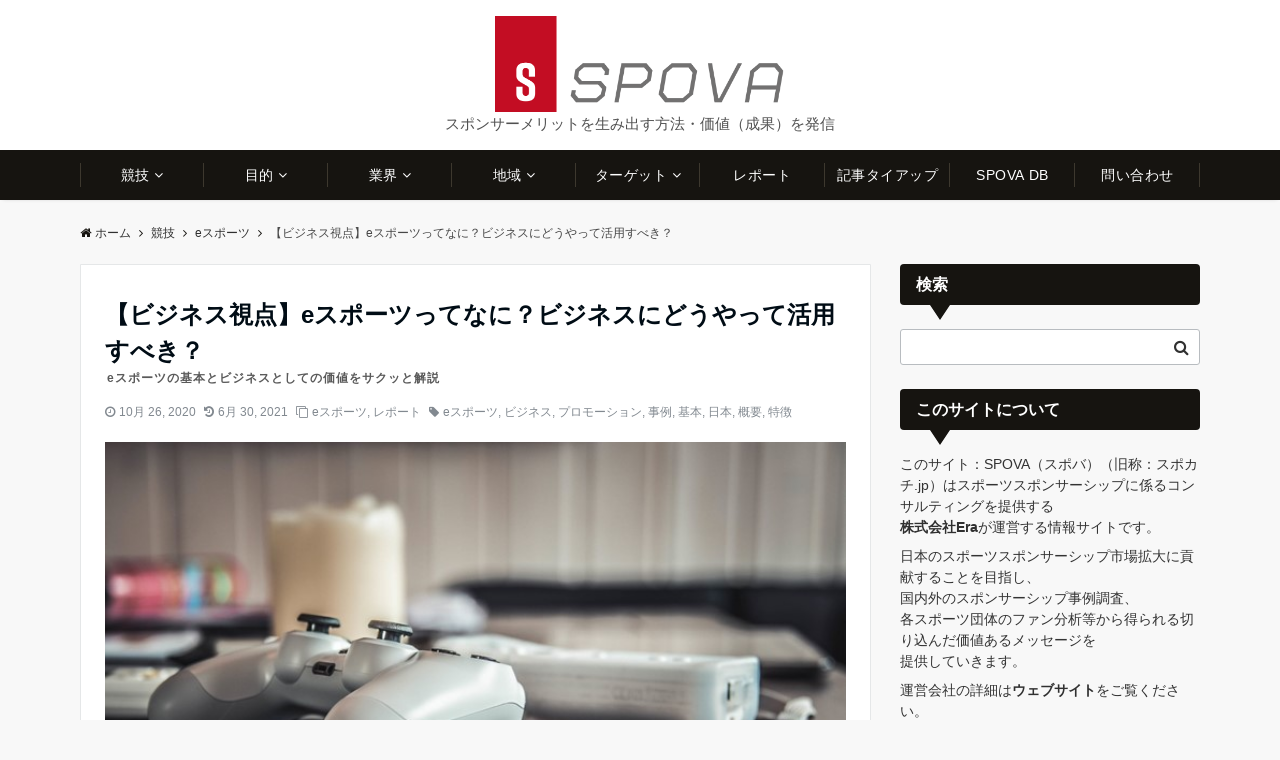

--- FILE ---
content_type: text/html; charset=UTF-8
request_url: https://spovalue.jp/blog/2020/10/26/960/
body_size: 35486
content:
<!DOCTYPE html>
<html dir="ltr" lang="ja" prefix="og: https://ogp.me/ns#" dir="ltr">
<head prefix="og: http://ogp.me/ns# fb: http://ogp.me/ns/fb# article: http://ogp.me/ns/article#">
<meta charset="UTF-8">
<meta name="viewport" content="width=device-width,initial-scale=1.0">
<meta name="description" content="「eスポーツは大体どんなものかわかるけど、深く考えたことはない」、「いやゲームやないかい」と思われる方もいらっしゃるでしょう。そこで今回はそもそもeスポーツとは？どのくらい流行ってんの？特筆すべき点は？といった基本ポイントを押さえたうえで、マーケティングの視点からのeスポーツの特徴、具体的な事例にもふれておきます。">
<!--ogp-->
<meta property="og:title" content="【ビジネス視点】eスポーツってなに？ビジネスにどうやって活用すべき？">
<meta property="og:type" content="article">
<meta property="og:url" content="https://spovalue.jp/blog/2020/10/26/960/" >
<meta property="og:image" content="https://spovalue.jp/wp-content/uploads/2020/10/アイキャッチ-4.jpg">
<meta property="og:description" content="「eスポーツは大体どんなものかわかるけど、深く考えたことはない」、「いやゲームやないかい」と思われる方もいらっしゃるでしょう。そこで今回はそもそもeスポーツとは？どのくらい流行ってんの？特筆すべき点は？といった基本ポイントを押さえたうえで、マーケティングの視点からのeスポーツの特徴、具体的な事例にもふれておきます。">
<meta property="og:locale" content="ja_JP">
<meta property="og:site_name" content="SPOVA（スポバ）">
<meta property="fb:app_id" content="247982659634605" >
<!--end ogp-->
<!--twitter card-->
<meta name="twitter:card" content="summary_large_image">
<meta name="twitter:site" content="@EraInc2">
<meta name="twitter:title" content="【ビジネス視点】eスポーツってなに？ビジネスにどうやって活用すべき？">
<meta name="twitter:description" content="「eスポーツは大体どんなものかわかるけど、深く考えたことはない」、「いやゲームやないかい」と思われる方もいらっしゃるでしょう。そこで今回はそもそもeスポーツとは？どのくらい流行ってんの？特筆すべき点は？といった基本ポイントを押さえたうえで、マーケティングの視点からのeスポーツの特徴、具体的な事例にもふれておきます。" />
<meta name="twitter:image" content="https://spovalue.jp/wp-content/uploads/2020/10/アイキャッチ-4.jpg">
<!--end twitter card-->
<link rel="pingback" href="https://spovalue.jp/xmlrpc.php">
<title>【ビジネス視点】eスポーツってなに？ビジネスにどうやって活用すべき？ | SPOVA（スポバ）</title>

		<!-- All in One SEO 4.9.3 - aioseo.com -->
	<meta name="description" content="「eスポーツは大体どんなものかわかるけど、深く考えたことはない」、「いやゲームやないかい」と思われる方もいらっしゃるでしょう。そこで今回はそもそもeスポーツとは？どのくらい流行ってんの？特筆すべき点は？といった基本ポイントを押さえたうえで、マーケティングの視点からのeスポーツの特徴、具体的な事例にもふれておきます。" />
	<meta name="robots" content="max-image-preview:large" />
	<meta name="author" content="小野拓馬"/>
	<meta name="google-site-verification" content="lAM9hETIh6wiRPNIshnQjjCNu254JgCWwiYDz-Hrb7g" />
	<link rel="canonical" href="https://spovalue.jp/blog/2020/10/26/960/" />
	<meta name="generator" content="All in One SEO (AIOSEO) 4.9.3" />
		<meta property="og:locale" content="ja_JP" />
		<meta property="og:site_name" content="SPOVA（スポバ） | スポンサーメリットを生み出す方法・価値（成果）を発信" />
		<meta property="og:type" content="article" />
		<meta property="og:title" content="【ビジネス視点】eスポーツってなに？ビジネスにどうやって活用すべき？ | SPOVA（スポバ）" />
		<meta property="og:description" content="「eスポーツは大体どんなものかわかるけど、深く考えたことはない」、「いやゲームやないかい」と思われる方もいらっしゃるでしょう。そこで今回はそもそもeスポーツとは？どのくらい流行ってんの？特筆すべき点は？といった基本ポイントを押さえたうえで、マーケティングの視点からのeスポーツの特徴、具体的な事例にもふれておきます。" />
		<meta property="og:url" content="https://spovalue.jp/blog/2020/10/26/960/" />
		<meta property="article:published_time" content="2020-10-26T03:40:40+00:00" />
		<meta property="article:modified_time" content="2021-06-30T12:08:36+00:00" />
		<meta name="twitter:card" content="summary_large_image" />
		<meta name="twitter:title" content="【ビジネス視点】eスポーツってなに？ビジネスにどうやって活用すべき？ | SPOVA（スポバ）" />
		<meta name="twitter:description" content="「eスポーツは大体どんなものかわかるけど、深く考えたことはない」、「いやゲームやないかい」と思われる方もいらっしゃるでしょう。そこで今回はそもそもeスポーツとは？どのくらい流行ってんの？特筆すべき点は？といった基本ポイントを押さえたうえで、マーケティングの視点からのeスポーツの特徴、具体的な事例にもふれておきます。" />
		<script type="application/ld+json" class="aioseo-schema">
			{"@context":"https:\/\/schema.org","@graph":[{"@type":"Article","@id":"https:\/\/spovalue.jp\/blog\/2020\/10\/26\/960\/#article","name":"\u3010\u30d3\u30b8\u30cd\u30b9\u8996\u70b9\u3011e\u30b9\u30dd\u30fc\u30c4\u3063\u3066\u306a\u306b\uff1f\u30d3\u30b8\u30cd\u30b9\u306b\u3069\u3046\u3084\u3063\u3066\u6d3b\u7528\u3059\u3079\u304d\uff1f | SPOVA\uff08\u30b9\u30dd\u30d0\uff09","headline":"\u3010\u30d3\u30b8\u30cd\u30b9\u8996\u70b9\u3011e\u30b9\u30dd\u30fc\u30c4\u3063\u3066\u306a\u306b\uff1f\u30d3\u30b8\u30cd\u30b9\u306b\u3069\u3046\u3084\u3063\u3066\u6d3b\u7528\u3059\u3079\u304d\uff1f","author":{"@id":"https:\/\/spovalue.jp\/blog\/author\/admin\/#author"},"publisher":{"@id":"https:\/\/spovalue.jp\/#organization"},"image":{"@type":"ImageObject","url":"https:\/\/spovalue.jp\/wp-content\/uploads\/2020\/10\/\u30a2\u30a4\u30ad\u30e3\u30c3\u30c1-4.jpg","width":690,"height":505},"datePublished":"2020-10-26T12:40:40+09:00","dateModified":"2021-06-30T21:08:36+09:00","inLanguage":"ja","mainEntityOfPage":{"@id":"https:\/\/spovalue.jp\/blog\/2020\/10\/26\/960\/#webpage"},"isPartOf":{"@id":"https:\/\/spovalue.jp\/blog\/2020\/10\/26\/960\/#webpage"},"articleSection":"e\u30b9\u30dd\u30fc\u30c4, \u30ec\u30dd\u30fc\u30c8, e\u30b9\u30dd\u30fc\u30c4, \u30d3\u30b8\u30cd\u30b9, \u30d7\u30ed\u30e2\u30fc\u30b7\u30e7\u30f3, \u4e8b\u4f8b, \u57fa\u672c, \u65e5\u672c, \u6982\u8981, \u7279\u5fb4"},{"@type":"BreadcrumbList","@id":"https:\/\/spovalue.jp\/blog\/2020\/10\/26\/960\/#breadcrumblist","itemListElement":[{"@type":"ListItem","@id":"https:\/\/spovalue.jp#listItem","position":1,"name":"Home","item":"https:\/\/spovalue.jp","nextItem":{"@type":"ListItem","@id":"https:\/\/spovalue.jp\/blog\/category\/sports-type\/#listItem","name":"\u7af6\u6280"}},{"@type":"ListItem","@id":"https:\/\/spovalue.jp\/blog\/category\/sports-type\/#listItem","position":2,"name":"\u7af6\u6280","item":"https:\/\/spovalue.jp\/blog\/category\/sports-type\/","nextItem":{"@type":"ListItem","@id":"https:\/\/spovalue.jp\/blog\/category\/sports-type\/esports\/#listItem","name":"e\u30b9\u30dd\u30fc\u30c4"},"previousItem":{"@type":"ListItem","@id":"https:\/\/spovalue.jp#listItem","name":"Home"}},{"@type":"ListItem","@id":"https:\/\/spovalue.jp\/blog\/category\/sports-type\/esports\/#listItem","position":3,"name":"e\u30b9\u30dd\u30fc\u30c4","item":"https:\/\/spovalue.jp\/blog\/category\/sports-type\/esports\/","nextItem":{"@type":"ListItem","@id":"https:\/\/spovalue.jp\/blog\/2020\/10\/26\/960\/#listItem","name":"\u3010\u30d3\u30b8\u30cd\u30b9\u8996\u70b9\u3011e\u30b9\u30dd\u30fc\u30c4\u3063\u3066\u306a\u306b\uff1f\u30d3\u30b8\u30cd\u30b9\u306b\u3069\u3046\u3084\u3063\u3066\u6d3b\u7528\u3059\u3079\u304d\uff1f"},"previousItem":{"@type":"ListItem","@id":"https:\/\/spovalue.jp\/blog\/category\/sports-type\/#listItem","name":"\u7af6\u6280"}},{"@type":"ListItem","@id":"https:\/\/spovalue.jp\/blog\/2020\/10\/26\/960\/#listItem","position":4,"name":"\u3010\u30d3\u30b8\u30cd\u30b9\u8996\u70b9\u3011e\u30b9\u30dd\u30fc\u30c4\u3063\u3066\u306a\u306b\uff1f\u30d3\u30b8\u30cd\u30b9\u306b\u3069\u3046\u3084\u3063\u3066\u6d3b\u7528\u3059\u3079\u304d\uff1f","previousItem":{"@type":"ListItem","@id":"https:\/\/spovalue.jp\/blog\/category\/sports-type\/esports\/#listItem","name":"e\u30b9\u30dd\u30fc\u30c4"}}]},{"@type":"Organization","@id":"https:\/\/spovalue.jp\/#organization","name":"SPOVA","description":"\u30b9\u30dd\u30f3\u30b5\u30fc\u30e1\u30ea\u30c3\u30c8\u3092\u751f\u307f\u51fa\u3059\u65b9\u6cd5\u30fb\u4fa1\u5024\uff08\u6210\u679c\uff09\u3092\u767a\u4fe1","url":"https:\/\/spovalue.jp\/","logo":{"@type":"ImageObject","url":"https:\/\/spovalue.jp\/wp-content\/uploads\/2020\/06\/cropped-\u30b5\u30a4\u30c8\u30a2\u30a4\u30b3\u30f3.png","@id":"https:\/\/spovalue.jp\/blog\/2020\/10\/26\/960\/#organizationLogo","width":512,"height":512},"image":{"@id":"https:\/\/spovalue.jp\/blog\/2020\/10\/26\/960\/#organizationLogo"}},{"@type":"Person","@id":"https:\/\/spovalue.jp\/blog\/author\/admin\/#author","url":"https:\/\/spovalue.jp\/blog\/author\/admin\/","name":"\u5c0f\u91ce\u62d3\u99ac","image":{"@type":"ImageObject","@id":"https:\/\/spovalue.jp\/blog\/2020\/10\/26\/960\/#authorImage","url":"https:\/\/secure.gravatar.com\/avatar\/6208809fe1bd49ed5e4286c07f50b5f9cf2a8b933b8b6ce4811ea3be82d56a89?s=96&d=mm&r=g","width":96,"height":96,"caption":"\u5c0f\u91ce\u62d3\u99ac"}},{"@type":"WebPage","@id":"https:\/\/spovalue.jp\/blog\/2020\/10\/26\/960\/#webpage","url":"https:\/\/spovalue.jp\/blog\/2020\/10\/26\/960\/","name":"\u3010\u30d3\u30b8\u30cd\u30b9\u8996\u70b9\u3011e\u30b9\u30dd\u30fc\u30c4\u3063\u3066\u306a\u306b\uff1f\u30d3\u30b8\u30cd\u30b9\u306b\u3069\u3046\u3084\u3063\u3066\u6d3b\u7528\u3059\u3079\u304d\uff1f | SPOVA\uff08\u30b9\u30dd\u30d0\uff09","description":"\u300ce\u30b9\u30dd\u30fc\u30c4\u306f\u5927\u4f53\u3069\u3093\u306a\u3082\u306e\u304b\u308f\u304b\u308b\u3051\u3069\u3001\u6df1\u304f\u8003\u3048\u305f\u3053\u3068\u306f\u306a\u3044\u300d\u3001\u300c\u3044\u3084\u30b2\u30fc\u30e0\u3084\u306a\u3044\u304b\u3044\u300d\u3068\u601d\u308f\u308c\u308b\u65b9\u3082\u3044\u3089\u3063\u3057\u3083\u308b\u3067\u3057\u3087\u3046\u3002\u305d\u3053\u3067\u4eca\u56de\u306f\u305d\u3082\u305d\u3082e\u30b9\u30dd\u30fc\u30c4\u3068\u306f\uff1f\u3069\u306e\u304f\u3089\u3044\u6d41\u884c\u3063\u3066\u3093\u306e\uff1f\u7279\u7b46\u3059\u3079\u304d\u70b9\u306f\uff1f\u3068\u3044\u3063\u305f\u57fa\u672c\u30dd\u30a4\u30f3\u30c8\u3092\u62bc\u3055\u3048\u305f\u3046\u3048\u3067\u3001\u30de\u30fc\u30b1\u30c6\u30a3\u30f3\u30b0\u306e\u8996\u70b9\u304b\u3089\u306ee\u30b9\u30dd\u30fc\u30c4\u306e\u7279\u5fb4\u3001\u5177\u4f53\u7684\u306a\u4e8b\u4f8b\u306b\u3082\u3075\u308c\u3066\u304a\u304d\u307e\u3059\u3002","inLanguage":"ja","isPartOf":{"@id":"https:\/\/spovalue.jp\/#website"},"breadcrumb":{"@id":"https:\/\/spovalue.jp\/blog\/2020\/10\/26\/960\/#breadcrumblist"},"author":{"@id":"https:\/\/spovalue.jp\/blog\/author\/admin\/#author"},"creator":{"@id":"https:\/\/spovalue.jp\/blog\/author\/admin\/#author"},"image":{"@type":"ImageObject","url":"https:\/\/spovalue.jp\/wp-content\/uploads\/2020\/10\/\u30a2\u30a4\u30ad\u30e3\u30c3\u30c1-4.jpg","@id":"https:\/\/spovalue.jp\/blog\/2020\/10\/26\/960\/#mainImage","width":690,"height":505},"primaryImageOfPage":{"@id":"https:\/\/spovalue.jp\/blog\/2020\/10\/26\/960\/#mainImage"},"datePublished":"2020-10-26T12:40:40+09:00","dateModified":"2021-06-30T21:08:36+09:00"},{"@type":"WebSite","@id":"https:\/\/spovalue.jp\/#website","url":"https:\/\/spovalue.jp\/","name":"SPOVA\uff08\u30b9\u30dd\u30d0\uff09","description":"\u30b9\u30dd\u30f3\u30b5\u30fc\u30e1\u30ea\u30c3\u30c8\u3092\u751f\u307f\u51fa\u3059\u65b9\u6cd5\u30fb\u4fa1\u5024\uff08\u6210\u679c\uff09\u3092\u767a\u4fe1","inLanguage":"ja","publisher":{"@id":"https:\/\/spovalue.jp\/#organization"}}]}
		</script>
		<!-- All in One SEO -->


<!-- Google Tag Manager for WordPress by gtm4wp.com -->
<script data-cfasync="false" data-pagespeed-no-defer>
	var gtm4wp_datalayer_name = "dataLayer";
	var dataLayer = dataLayer || [];
</script>
<!-- End Google Tag Manager for WordPress by gtm4wp.com --><link rel="alternate" type="application/rss+xml" title="SPOVA（スポバ） &raquo; フィード" href="https://spovalue.jp/feed/" />
<link rel="alternate" type="application/rss+xml" title="SPOVA（スポバ） &raquo; コメントフィード" href="https://spovalue.jp/comments/feed/" />
<script id="wpp-js" src="https://spovalue.jp/wp-content/plugins/wordpress-popular-posts/assets/js/wpp.min.js?ver=7.3.6" data-sampling="0" data-sampling-rate="100" data-api-url="https://spovalue.jp/wp-json/wordpress-popular-posts" data-post-id="960" data-token="6c1f5c0301" data-lang="0" data-debug="0"></script>
<link rel="alternate" type="application/rss+xml" title="SPOVA（スポバ） &raquo; 【ビジネス視点】eスポーツってなに？ビジネスにどうやって活用すべき？ のコメントのフィード" href="https://spovalue.jp/blog/2020/10/26/960/feed/" />
<link rel="alternate" title="oEmbed (JSON)" type="application/json+oembed" href="https://spovalue.jp/wp-json/oembed/1.0/embed?url=https%3A%2F%2Fspovalue.jp%2Fblog%2F2020%2F10%2F26%2F960%2F" />
<style id='wp-img-auto-sizes-contain-inline-css'>
img:is([sizes=auto i],[sizes^="auto," i]){contain-intrinsic-size:3000px 1500px}
/*# sourceURL=wp-img-auto-sizes-contain-inline-css */
</style>
<style id='wp-block-library-inline-css'>
:root{--wp-block-synced-color:#7a00df;--wp-block-synced-color--rgb:122,0,223;--wp-bound-block-color:var(--wp-block-synced-color);--wp-editor-canvas-background:#ddd;--wp-admin-theme-color:#007cba;--wp-admin-theme-color--rgb:0,124,186;--wp-admin-theme-color-darker-10:#006ba1;--wp-admin-theme-color-darker-10--rgb:0,107,160.5;--wp-admin-theme-color-darker-20:#005a87;--wp-admin-theme-color-darker-20--rgb:0,90,135;--wp-admin-border-width-focus:2px}@media (min-resolution:192dpi){:root{--wp-admin-border-width-focus:1.5px}}.wp-element-button{cursor:pointer}:root .has-very-light-gray-background-color{background-color:#eee}:root .has-very-dark-gray-background-color{background-color:#313131}:root .has-very-light-gray-color{color:#eee}:root .has-very-dark-gray-color{color:#313131}:root .has-vivid-green-cyan-to-vivid-cyan-blue-gradient-background{background:linear-gradient(135deg,#00d084,#0693e3)}:root .has-purple-crush-gradient-background{background:linear-gradient(135deg,#34e2e4,#4721fb 50%,#ab1dfe)}:root .has-hazy-dawn-gradient-background{background:linear-gradient(135deg,#faaca8,#dad0ec)}:root .has-subdued-olive-gradient-background{background:linear-gradient(135deg,#fafae1,#67a671)}:root .has-atomic-cream-gradient-background{background:linear-gradient(135deg,#fdd79a,#004a59)}:root .has-nightshade-gradient-background{background:linear-gradient(135deg,#330968,#31cdcf)}:root .has-midnight-gradient-background{background:linear-gradient(135deg,#020381,#2874fc)}:root{--wp--preset--font-size--normal:16px;--wp--preset--font-size--huge:42px}.has-regular-font-size{font-size:1em}.has-larger-font-size{font-size:2.625em}.has-normal-font-size{font-size:var(--wp--preset--font-size--normal)}.has-huge-font-size{font-size:var(--wp--preset--font-size--huge)}.has-text-align-center{text-align:center}.has-text-align-left{text-align:left}.has-text-align-right{text-align:right}.has-fit-text{white-space:nowrap!important}#end-resizable-editor-section{display:none}.aligncenter{clear:both}.items-justified-left{justify-content:flex-start}.items-justified-center{justify-content:center}.items-justified-right{justify-content:flex-end}.items-justified-space-between{justify-content:space-between}.screen-reader-text{border:0;clip-path:inset(50%);height:1px;margin:-1px;overflow:hidden;padding:0;position:absolute;width:1px;word-wrap:normal!important}.screen-reader-text:focus{background-color:#ddd;clip-path:none;color:#444;display:block;font-size:1em;height:auto;left:5px;line-height:normal;padding:15px 23px 14px;text-decoration:none;top:5px;width:auto;z-index:100000}html :where(.has-border-color){border-style:solid}html :where([style*=border-top-color]){border-top-style:solid}html :where([style*=border-right-color]){border-right-style:solid}html :where([style*=border-bottom-color]){border-bottom-style:solid}html :where([style*=border-left-color]){border-left-style:solid}html :where([style*=border-width]){border-style:solid}html :where([style*=border-top-width]){border-top-style:solid}html :where([style*=border-right-width]){border-right-style:solid}html :where([style*=border-bottom-width]){border-bottom-style:solid}html :where([style*=border-left-width]){border-left-style:solid}html :where(img[class*=wp-image-]){height:auto;max-width:100%}:where(figure){margin:0 0 1em}html :where(.is-position-sticky){--wp-admin--admin-bar--position-offset:var(--wp-admin--admin-bar--height,0px)}@media screen and (max-width:600px){html :where(.is-position-sticky){--wp-admin--admin-bar--position-offset:0px}}

/*# sourceURL=wp-block-library-inline-css */
</style><style id='wp-block-heading-inline-css'>
h1:where(.wp-block-heading).has-background,h2:where(.wp-block-heading).has-background,h3:where(.wp-block-heading).has-background,h4:where(.wp-block-heading).has-background,h5:where(.wp-block-heading).has-background,h6:where(.wp-block-heading).has-background{padding:1.25em 2.375em}h1.has-text-align-left[style*=writing-mode]:where([style*=vertical-lr]),h1.has-text-align-right[style*=writing-mode]:where([style*=vertical-rl]),h2.has-text-align-left[style*=writing-mode]:where([style*=vertical-lr]),h2.has-text-align-right[style*=writing-mode]:where([style*=vertical-rl]),h3.has-text-align-left[style*=writing-mode]:where([style*=vertical-lr]),h3.has-text-align-right[style*=writing-mode]:where([style*=vertical-rl]),h4.has-text-align-left[style*=writing-mode]:where([style*=vertical-lr]),h4.has-text-align-right[style*=writing-mode]:where([style*=vertical-rl]),h5.has-text-align-left[style*=writing-mode]:where([style*=vertical-lr]),h5.has-text-align-right[style*=writing-mode]:where([style*=vertical-rl]),h6.has-text-align-left[style*=writing-mode]:where([style*=vertical-lr]),h6.has-text-align-right[style*=writing-mode]:where([style*=vertical-rl]){rotate:180deg}
/*# sourceURL=https://spovalue.jp/wp-includes/blocks/heading/style.min.css */
</style>
<style id='wp-block-image-inline-css'>
.wp-block-image>a,.wp-block-image>figure>a{display:inline-block}.wp-block-image img{box-sizing:border-box;height:auto;max-width:100%;vertical-align:bottom}@media not (prefers-reduced-motion){.wp-block-image img.hide{visibility:hidden}.wp-block-image img.show{animation:show-content-image .4s}}.wp-block-image[style*=border-radius] img,.wp-block-image[style*=border-radius]>a{border-radius:inherit}.wp-block-image.has-custom-border img{box-sizing:border-box}.wp-block-image.aligncenter{text-align:center}.wp-block-image.alignfull>a,.wp-block-image.alignwide>a{width:100%}.wp-block-image.alignfull img,.wp-block-image.alignwide img{height:auto;width:100%}.wp-block-image .aligncenter,.wp-block-image .alignleft,.wp-block-image .alignright,.wp-block-image.aligncenter,.wp-block-image.alignleft,.wp-block-image.alignright{display:table}.wp-block-image .aligncenter>figcaption,.wp-block-image .alignleft>figcaption,.wp-block-image .alignright>figcaption,.wp-block-image.aligncenter>figcaption,.wp-block-image.alignleft>figcaption,.wp-block-image.alignright>figcaption{caption-side:bottom;display:table-caption}.wp-block-image .alignleft{float:left;margin:.5em 1em .5em 0}.wp-block-image .alignright{float:right;margin:.5em 0 .5em 1em}.wp-block-image .aligncenter{margin-left:auto;margin-right:auto}.wp-block-image :where(figcaption){margin-bottom:1em;margin-top:.5em}.wp-block-image.is-style-circle-mask img{border-radius:9999px}@supports ((-webkit-mask-image:none) or (mask-image:none)) or (-webkit-mask-image:none){.wp-block-image.is-style-circle-mask img{border-radius:0;-webkit-mask-image:url('data:image/svg+xml;utf8,<svg viewBox="0 0 100 100" xmlns="http://www.w3.org/2000/svg"><circle cx="50" cy="50" r="50"/></svg>');mask-image:url('data:image/svg+xml;utf8,<svg viewBox="0 0 100 100" xmlns="http://www.w3.org/2000/svg"><circle cx="50" cy="50" r="50"/></svg>');mask-mode:alpha;-webkit-mask-position:center;mask-position:center;-webkit-mask-repeat:no-repeat;mask-repeat:no-repeat;-webkit-mask-size:contain;mask-size:contain}}:root :where(.wp-block-image.is-style-rounded img,.wp-block-image .is-style-rounded img){border-radius:9999px}.wp-block-image figure{margin:0}.wp-lightbox-container{display:flex;flex-direction:column;position:relative}.wp-lightbox-container img{cursor:zoom-in}.wp-lightbox-container img:hover+button{opacity:1}.wp-lightbox-container button{align-items:center;backdrop-filter:blur(16px) saturate(180%);background-color:#5a5a5a40;border:none;border-radius:4px;cursor:zoom-in;display:flex;height:20px;justify-content:center;opacity:0;padding:0;position:absolute;right:16px;text-align:center;top:16px;width:20px;z-index:100}@media not (prefers-reduced-motion){.wp-lightbox-container button{transition:opacity .2s ease}}.wp-lightbox-container button:focus-visible{outline:3px auto #5a5a5a40;outline:3px auto -webkit-focus-ring-color;outline-offset:3px}.wp-lightbox-container button:hover{cursor:pointer;opacity:1}.wp-lightbox-container button:focus{opacity:1}.wp-lightbox-container button:focus,.wp-lightbox-container button:hover,.wp-lightbox-container button:not(:hover):not(:active):not(.has-background){background-color:#5a5a5a40;border:none}.wp-lightbox-overlay{box-sizing:border-box;cursor:zoom-out;height:100vh;left:0;overflow:hidden;position:fixed;top:0;visibility:hidden;width:100%;z-index:100000}.wp-lightbox-overlay .close-button{align-items:center;cursor:pointer;display:flex;justify-content:center;min-height:40px;min-width:40px;padding:0;position:absolute;right:calc(env(safe-area-inset-right) + 16px);top:calc(env(safe-area-inset-top) + 16px);z-index:5000000}.wp-lightbox-overlay .close-button:focus,.wp-lightbox-overlay .close-button:hover,.wp-lightbox-overlay .close-button:not(:hover):not(:active):not(.has-background){background:none;border:none}.wp-lightbox-overlay .lightbox-image-container{height:var(--wp--lightbox-container-height);left:50%;overflow:hidden;position:absolute;top:50%;transform:translate(-50%,-50%);transform-origin:top left;width:var(--wp--lightbox-container-width);z-index:9999999999}.wp-lightbox-overlay .wp-block-image{align-items:center;box-sizing:border-box;display:flex;height:100%;justify-content:center;margin:0;position:relative;transform-origin:0 0;width:100%;z-index:3000000}.wp-lightbox-overlay .wp-block-image img{height:var(--wp--lightbox-image-height);min-height:var(--wp--lightbox-image-height);min-width:var(--wp--lightbox-image-width);width:var(--wp--lightbox-image-width)}.wp-lightbox-overlay .wp-block-image figcaption{display:none}.wp-lightbox-overlay button{background:none;border:none}.wp-lightbox-overlay .scrim{background-color:#fff;height:100%;opacity:.9;position:absolute;width:100%;z-index:2000000}.wp-lightbox-overlay.active{visibility:visible}@media not (prefers-reduced-motion){.wp-lightbox-overlay.active{animation:turn-on-visibility .25s both}.wp-lightbox-overlay.active img{animation:turn-on-visibility .35s both}.wp-lightbox-overlay.show-closing-animation:not(.active){animation:turn-off-visibility .35s both}.wp-lightbox-overlay.show-closing-animation:not(.active) img{animation:turn-off-visibility .25s both}.wp-lightbox-overlay.zoom.active{animation:none;opacity:1;visibility:visible}.wp-lightbox-overlay.zoom.active .lightbox-image-container{animation:lightbox-zoom-in .4s}.wp-lightbox-overlay.zoom.active .lightbox-image-container img{animation:none}.wp-lightbox-overlay.zoom.active .scrim{animation:turn-on-visibility .4s forwards}.wp-lightbox-overlay.zoom.show-closing-animation:not(.active){animation:none}.wp-lightbox-overlay.zoom.show-closing-animation:not(.active) .lightbox-image-container{animation:lightbox-zoom-out .4s}.wp-lightbox-overlay.zoom.show-closing-animation:not(.active) .lightbox-image-container img{animation:none}.wp-lightbox-overlay.zoom.show-closing-animation:not(.active) .scrim{animation:turn-off-visibility .4s forwards}}@keyframes show-content-image{0%{visibility:hidden}99%{visibility:hidden}to{visibility:visible}}@keyframes turn-on-visibility{0%{opacity:0}to{opacity:1}}@keyframes turn-off-visibility{0%{opacity:1;visibility:visible}99%{opacity:0;visibility:visible}to{opacity:0;visibility:hidden}}@keyframes lightbox-zoom-in{0%{transform:translate(calc((-100vw + var(--wp--lightbox-scrollbar-width))/2 + var(--wp--lightbox-initial-left-position)),calc(-50vh + var(--wp--lightbox-initial-top-position))) scale(var(--wp--lightbox-scale))}to{transform:translate(-50%,-50%) scale(1)}}@keyframes lightbox-zoom-out{0%{transform:translate(-50%,-50%) scale(1);visibility:visible}99%{visibility:visible}to{transform:translate(calc((-100vw + var(--wp--lightbox-scrollbar-width))/2 + var(--wp--lightbox-initial-left-position)),calc(-50vh + var(--wp--lightbox-initial-top-position))) scale(var(--wp--lightbox-scale));visibility:hidden}}
/*# sourceURL=https://spovalue.jp/wp-includes/blocks/image/style.min.css */
</style>
<style id='wp-block-embed-inline-css'>
.wp-block-embed.alignleft,.wp-block-embed.alignright,.wp-block[data-align=left]>[data-type="core/embed"],.wp-block[data-align=right]>[data-type="core/embed"]{max-width:360px;width:100%}.wp-block-embed.alignleft .wp-block-embed__wrapper,.wp-block-embed.alignright .wp-block-embed__wrapper,.wp-block[data-align=left]>[data-type="core/embed"] .wp-block-embed__wrapper,.wp-block[data-align=right]>[data-type="core/embed"] .wp-block-embed__wrapper{min-width:280px}.wp-block-cover .wp-block-embed{min-height:240px;min-width:320px}.wp-block-embed{overflow-wrap:break-word}.wp-block-embed :where(figcaption){margin-bottom:1em;margin-top:.5em}.wp-block-embed iframe{max-width:100%}.wp-block-embed__wrapper{position:relative}.wp-embed-responsive .wp-has-aspect-ratio .wp-block-embed__wrapper:before{content:"";display:block;padding-top:50%}.wp-embed-responsive .wp-has-aspect-ratio iframe{bottom:0;height:100%;left:0;position:absolute;right:0;top:0;width:100%}.wp-embed-responsive .wp-embed-aspect-21-9 .wp-block-embed__wrapper:before{padding-top:42.85%}.wp-embed-responsive .wp-embed-aspect-18-9 .wp-block-embed__wrapper:before{padding-top:50%}.wp-embed-responsive .wp-embed-aspect-16-9 .wp-block-embed__wrapper:before{padding-top:56.25%}.wp-embed-responsive .wp-embed-aspect-4-3 .wp-block-embed__wrapper:before{padding-top:75%}.wp-embed-responsive .wp-embed-aspect-1-1 .wp-block-embed__wrapper:before{padding-top:100%}.wp-embed-responsive .wp-embed-aspect-9-16 .wp-block-embed__wrapper:before{padding-top:177.77%}.wp-embed-responsive .wp-embed-aspect-1-2 .wp-block-embed__wrapper:before{padding-top:200%}
/*# sourceURL=https://spovalue.jp/wp-includes/blocks/embed/style.min.css */
</style>
<style id='wp-block-paragraph-inline-css'>
.is-small-text{font-size:.875em}.is-regular-text{font-size:1em}.is-large-text{font-size:2.25em}.is-larger-text{font-size:3em}.has-drop-cap:not(:focus):first-letter{float:left;font-size:8.4em;font-style:normal;font-weight:100;line-height:.68;margin:.05em .1em 0 0;text-transform:uppercase}body.rtl .has-drop-cap:not(:focus):first-letter{float:none;margin-left:.1em}p.has-drop-cap.has-background{overflow:hidden}:root :where(p.has-background){padding:1.25em 2.375em}:where(p.has-text-color:not(.has-link-color)) a{color:inherit}p.has-text-align-left[style*="writing-mode:vertical-lr"],p.has-text-align-right[style*="writing-mode:vertical-rl"]{rotate:180deg}
/*# sourceURL=https://spovalue.jp/wp-includes/blocks/paragraph/style.min.css */
</style>
<style id='global-styles-inline-css'>
:root{--wp--preset--aspect-ratio--square: 1;--wp--preset--aspect-ratio--4-3: 4/3;--wp--preset--aspect-ratio--3-4: 3/4;--wp--preset--aspect-ratio--3-2: 3/2;--wp--preset--aspect-ratio--2-3: 2/3;--wp--preset--aspect-ratio--16-9: 16/9;--wp--preset--aspect-ratio--9-16: 9/16;--wp--preset--color--black: #000000;--wp--preset--color--cyan-bluish-gray: #abb8c3;--wp--preset--color--white: #ffffff;--wp--preset--color--pale-pink: #f78da7;--wp--preset--color--vivid-red: #cf2e2e;--wp--preset--color--luminous-vivid-orange: #ff6900;--wp--preset--color--luminous-vivid-amber: #fcb900;--wp--preset--color--light-green-cyan: #7bdcb5;--wp--preset--color--vivid-green-cyan: #00d084;--wp--preset--color--pale-cyan-blue: #8ed1fc;--wp--preset--color--vivid-cyan-blue: #0693e3;--wp--preset--color--vivid-purple: #9b51e0;--wp--preset--color--dark-01: #3f5973;--wp--preset--color--dark-02: #8ba0b6;--wp--preset--color--dark-03: #9b8d77;--wp--preset--color--light-01: #5f83a8;--wp--preset--color--light-02: #bfcbd7;--wp--preset--color--light-03: #bfb6a8;--wp--preset--color--info: #007bff;--wp--preset--color--success: #00c851;--wp--preset--color--warning: #dc3545;--wp--preset--color--yellow: #f0ad4e;--wp--preset--color--orange: #f2852f;--wp--preset--color--purple: #9b51e0;--wp--preset--color--gray: #e5e7e8;--wp--preset--color--dark-gray: #b8bcc0;--wp--preset--color--light-black: #484848;--wp--preset--color--dark-white: #f8f8f8;--wp--preset--gradient--vivid-cyan-blue-to-vivid-purple: linear-gradient(135deg,rgb(6,147,227) 0%,rgb(155,81,224) 100%);--wp--preset--gradient--light-green-cyan-to-vivid-green-cyan: linear-gradient(135deg,rgb(122,220,180) 0%,rgb(0,208,130) 100%);--wp--preset--gradient--luminous-vivid-amber-to-luminous-vivid-orange: linear-gradient(135deg,rgb(252,185,0) 0%,rgb(255,105,0) 100%);--wp--preset--gradient--luminous-vivid-orange-to-vivid-red: linear-gradient(135deg,rgb(255,105,0) 0%,rgb(207,46,46) 100%);--wp--preset--gradient--very-light-gray-to-cyan-bluish-gray: linear-gradient(135deg,rgb(238,238,238) 0%,rgb(169,184,195) 100%);--wp--preset--gradient--cool-to-warm-spectrum: linear-gradient(135deg,rgb(74,234,220) 0%,rgb(151,120,209) 20%,rgb(207,42,186) 40%,rgb(238,44,130) 60%,rgb(251,105,98) 80%,rgb(254,248,76) 100%);--wp--preset--gradient--blush-light-purple: linear-gradient(135deg,rgb(255,206,236) 0%,rgb(152,150,240) 100%);--wp--preset--gradient--blush-bordeaux: linear-gradient(135deg,rgb(254,205,165) 0%,rgb(254,45,45) 50%,rgb(107,0,62) 100%);--wp--preset--gradient--luminous-dusk: linear-gradient(135deg,rgb(255,203,112) 0%,rgb(199,81,192) 50%,rgb(65,88,208) 100%);--wp--preset--gradient--pale-ocean: linear-gradient(135deg,rgb(255,245,203) 0%,rgb(182,227,212) 50%,rgb(51,167,181) 100%);--wp--preset--gradient--electric-grass: linear-gradient(135deg,rgb(202,248,128) 0%,rgb(113,206,126) 100%);--wp--preset--gradient--midnight: linear-gradient(135deg,rgb(2,3,129) 0%,rgb(40,116,252) 100%);--wp--preset--font-size--small: 13px;--wp--preset--font-size--medium: 20px;--wp--preset--font-size--large: 36px;--wp--preset--font-size--x-large: 42px;--wp--preset--spacing--20: 0.44rem;--wp--preset--spacing--30: 0.67rem;--wp--preset--spacing--40: 1rem;--wp--preset--spacing--50: 1.5rem;--wp--preset--spacing--60: 2.25rem;--wp--preset--spacing--70: 3.38rem;--wp--preset--spacing--80: 5.06rem;--wp--preset--shadow--natural: 6px 6px 9px rgba(0, 0, 0, 0.2);--wp--preset--shadow--deep: 12px 12px 50px rgba(0, 0, 0, 0.4);--wp--preset--shadow--sharp: 6px 6px 0px rgba(0, 0, 0, 0.2);--wp--preset--shadow--outlined: 6px 6px 0px -3px rgb(255, 255, 255), 6px 6px rgb(0, 0, 0);--wp--preset--shadow--crisp: 6px 6px 0px rgb(0, 0, 0);}:root { --wp--style--global--content-size: 768px;--wp--style--global--wide-size: calc(768px + 48px); }:where(body) { margin: 0; }.wp-site-blocks > .alignleft { float: left; margin-right: 2em; }.wp-site-blocks > .alignright { float: right; margin-left: 2em; }.wp-site-blocks > .aligncenter { justify-content: center; margin-left: auto; margin-right: auto; }:where(.wp-site-blocks) > * { margin-block-start: 24px; margin-block-end: 0; }:where(.wp-site-blocks) > :first-child { margin-block-start: 0; }:where(.wp-site-blocks) > :last-child { margin-block-end: 0; }:root { --wp--style--block-gap: 24px; }:root :where(.is-layout-flow) > :first-child{margin-block-start: 0;}:root :where(.is-layout-flow) > :last-child{margin-block-end: 0;}:root :where(.is-layout-flow) > *{margin-block-start: 24px;margin-block-end: 0;}:root :where(.is-layout-constrained) > :first-child{margin-block-start: 0;}:root :where(.is-layout-constrained) > :last-child{margin-block-end: 0;}:root :where(.is-layout-constrained) > *{margin-block-start: 24px;margin-block-end: 0;}:root :where(.is-layout-flex){gap: 24px;}:root :where(.is-layout-grid){gap: 24px;}.is-layout-flow > .alignleft{float: left;margin-inline-start: 0;margin-inline-end: 2em;}.is-layout-flow > .alignright{float: right;margin-inline-start: 2em;margin-inline-end: 0;}.is-layout-flow > .aligncenter{margin-left: auto !important;margin-right: auto !important;}.is-layout-constrained > .alignleft{float: left;margin-inline-start: 0;margin-inline-end: 2em;}.is-layout-constrained > .alignright{float: right;margin-inline-start: 2em;margin-inline-end: 0;}.is-layout-constrained > .aligncenter{margin-left: auto !important;margin-right: auto !important;}.is-layout-constrained > :where(:not(.alignleft):not(.alignright):not(.alignfull)){max-width: var(--wp--style--global--content-size);margin-left: auto !important;margin-right: auto !important;}.is-layout-constrained > .alignwide{max-width: var(--wp--style--global--wide-size);}body .is-layout-flex{display: flex;}.is-layout-flex{flex-wrap: wrap;align-items: center;}.is-layout-flex > :is(*, div){margin: 0;}body .is-layout-grid{display: grid;}.is-layout-grid > :is(*, div){margin: 0;}body{padding-top: 0px;padding-right: 0px;padding-bottom: 0px;padding-left: 0px;}a:where(:not(.wp-element-button)){text-decoration: underline;}:root :where(.wp-element-button, .wp-block-button__link){background-color: #32373c;border-width: 0;color: #fff;font-family: inherit;font-size: inherit;font-style: inherit;font-weight: inherit;letter-spacing: inherit;line-height: inherit;padding-top: calc(0.667em + 2px);padding-right: calc(1.333em + 2px);padding-bottom: calc(0.667em + 2px);padding-left: calc(1.333em + 2px);text-decoration: none;text-transform: inherit;}.has-black-color{color: var(--wp--preset--color--black) !important;}.has-cyan-bluish-gray-color{color: var(--wp--preset--color--cyan-bluish-gray) !important;}.has-white-color{color: var(--wp--preset--color--white) !important;}.has-pale-pink-color{color: var(--wp--preset--color--pale-pink) !important;}.has-vivid-red-color{color: var(--wp--preset--color--vivid-red) !important;}.has-luminous-vivid-orange-color{color: var(--wp--preset--color--luminous-vivid-orange) !important;}.has-luminous-vivid-amber-color{color: var(--wp--preset--color--luminous-vivid-amber) !important;}.has-light-green-cyan-color{color: var(--wp--preset--color--light-green-cyan) !important;}.has-vivid-green-cyan-color{color: var(--wp--preset--color--vivid-green-cyan) !important;}.has-pale-cyan-blue-color{color: var(--wp--preset--color--pale-cyan-blue) !important;}.has-vivid-cyan-blue-color{color: var(--wp--preset--color--vivid-cyan-blue) !important;}.has-vivid-purple-color{color: var(--wp--preset--color--vivid-purple) !important;}.has-dark-01-color{color: var(--wp--preset--color--dark-01) !important;}.has-dark-02-color{color: var(--wp--preset--color--dark-02) !important;}.has-dark-03-color{color: var(--wp--preset--color--dark-03) !important;}.has-light-01-color{color: var(--wp--preset--color--light-01) !important;}.has-light-02-color{color: var(--wp--preset--color--light-02) !important;}.has-light-03-color{color: var(--wp--preset--color--light-03) !important;}.has-info-color{color: var(--wp--preset--color--info) !important;}.has-success-color{color: var(--wp--preset--color--success) !important;}.has-warning-color{color: var(--wp--preset--color--warning) !important;}.has-yellow-color{color: var(--wp--preset--color--yellow) !important;}.has-orange-color{color: var(--wp--preset--color--orange) !important;}.has-purple-color{color: var(--wp--preset--color--purple) !important;}.has-gray-color{color: var(--wp--preset--color--gray) !important;}.has-dark-gray-color{color: var(--wp--preset--color--dark-gray) !important;}.has-light-black-color{color: var(--wp--preset--color--light-black) !important;}.has-dark-white-color{color: var(--wp--preset--color--dark-white) !important;}.has-black-background-color{background-color: var(--wp--preset--color--black) !important;}.has-cyan-bluish-gray-background-color{background-color: var(--wp--preset--color--cyan-bluish-gray) !important;}.has-white-background-color{background-color: var(--wp--preset--color--white) !important;}.has-pale-pink-background-color{background-color: var(--wp--preset--color--pale-pink) !important;}.has-vivid-red-background-color{background-color: var(--wp--preset--color--vivid-red) !important;}.has-luminous-vivid-orange-background-color{background-color: var(--wp--preset--color--luminous-vivid-orange) !important;}.has-luminous-vivid-amber-background-color{background-color: var(--wp--preset--color--luminous-vivid-amber) !important;}.has-light-green-cyan-background-color{background-color: var(--wp--preset--color--light-green-cyan) !important;}.has-vivid-green-cyan-background-color{background-color: var(--wp--preset--color--vivid-green-cyan) !important;}.has-pale-cyan-blue-background-color{background-color: var(--wp--preset--color--pale-cyan-blue) !important;}.has-vivid-cyan-blue-background-color{background-color: var(--wp--preset--color--vivid-cyan-blue) !important;}.has-vivid-purple-background-color{background-color: var(--wp--preset--color--vivid-purple) !important;}.has-dark-01-background-color{background-color: var(--wp--preset--color--dark-01) !important;}.has-dark-02-background-color{background-color: var(--wp--preset--color--dark-02) !important;}.has-dark-03-background-color{background-color: var(--wp--preset--color--dark-03) !important;}.has-light-01-background-color{background-color: var(--wp--preset--color--light-01) !important;}.has-light-02-background-color{background-color: var(--wp--preset--color--light-02) !important;}.has-light-03-background-color{background-color: var(--wp--preset--color--light-03) !important;}.has-info-background-color{background-color: var(--wp--preset--color--info) !important;}.has-success-background-color{background-color: var(--wp--preset--color--success) !important;}.has-warning-background-color{background-color: var(--wp--preset--color--warning) !important;}.has-yellow-background-color{background-color: var(--wp--preset--color--yellow) !important;}.has-orange-background-color{background-color: var(--wp--preset--color--orange) !important;}.has-purple-background-color{background-color: var(--wp--preset--color--purple) !important;}.has-gray-background-color{background-color: var(--wp--preset--color--gray) !important;}.has-dark-gray-background-color{background-color: var(--wp--preset--color--dark-gray) !important;}.has-light-black-background-color{background-color: var(--wp--preset--color--light-black) !important;}.has-dark-white-background-color{background-color: var(--wp--preset--color--dark-white) !important;}.has-black-border-color{border-color: var(--wp--preset--color--black) !important;}.has-cyan-bluish-gray-border-color{border-color: var(--wp--preset--color--cyan-bluish-gray) !important;}.has-white-border-color{border-color: var(--wp--preset--color--white) !important;}.has-pale-pink-border-color{border-color: var(--wp--preset--color--pale-pink) !important;}.has-vivid-red-border-color{border-color: var(--wp--preset--color--vivid-red) !important;}.has-luminous-vivid-orange-border-color{border-color: var(--wp--preset--color--luminous-vivid-orange) !important;}.has-luminous-vivid-amber-border-color{border-color: var(--wp--preset--color--luminous-vivid-amber) !important;}.has-light-green-cyan-border-color{border-color: var(--wp--preset--color--light-green-cyan) !important;}.has-vivid-green-cyan-border-color{border-color: var(--wp--preset--color--vivid-green-cyan) !important;}.has-pale-cyan-blue-border-color{border-color: var(--wp--preset--color--pale-cyan-blue) !important;}.has-vivid-cyan-blue-border-color{border-color: var(--wp--preset--color--vivid-cyan-blue) !important;}.has-vivid-purple-border-color{border-color: var(--wp--preset--color--vivid-purple) !important;}.has-dark-01-border-color{border-color: var(--wp--preset--color--dark-01) !important;}.has-dark-02-border-color{border-color: var(--wp--preset--color--dark-02) !important;}.has-dark-03-border-color{border-color: var(--wp--preset--color--dark-03) !important;}.has-light-01-border-color{border-color: var(--wp--preset--color--light-01) !important;}.has-light-02-border-color{border-color: var(--wp--preset--color--light-02) !important;}.has-light-03-border-color{border-color: var(--wp--preset--color--light-03) !important;}.has-info-border-color{border-color: var(--wp--preset--color--info) !important;}.has-success-border-color{border-color: var(--wp--preset--color--success) !important;}.has-warning-border-color{border-color: var(--wp--preset--color--warning) !important;}.has-yellow-border-color{border-color: var(--wp--preset--color--yellow) !important;}.has-orange-border-color{border-color: var(--wp--preset--color--orange) !important;}.has-purple-border-color{border-color: var(--wp--preset--color--purple) !important;}.has-gray-border-color{border-color: var(--wp--preset--color--gray) !important;}.has-dark-gray-border-color{border-color: var(--wp--preset--color--dark-gray) !important;}.has-light-black-border-color{border-color: var(--wp--preset--color--light-black) !important;}.has-dark-white-border-color{border-color: var(--wp--preset--color--dark-white) !important;}.has-vivid-cyan-blue-to-vivid-purple-gradient-background{background: var(--wp--preset--gradient--vivid-cyan-blue-to-vivid-purple) !important;}.has-light-green-cyan-to-vivid-green-cyan-gradient-background{background: var(--wp--preset--gradient--light-green-cyan-to-vivid-green-cyan) !important;}.has-luminous-vivid-amber-to-luminous-vivid-orange-gradient-background{background: var(--wp--preset--gradient--luminous-vivid-amber-to-luminous-vivid-orange) !important;}.has-luminous-vivid-orange-to-vivid-red-gradient-background{background: var(--wp--preset--gradient--luminous-vivid-orange-to-vivid-red) !important;}.has-very-light-gray-to-cyan-bluish-gray-gradient-background{background: var(--wp--preset--gradient--very-light-gray-to-cyan-bluish-gray) !important;}.has-cool-to-warm-spectrum-gradient-background{background: var(--wp--preset--gradient--cool-to-warm-spectrum) !important;}.has-blush-light-purple-gradient-background{background: var(--wp--preset--gradient--blush-light-purple) !important;}.has-blush-bordeaux-gradient-background{background: var(--wp--preset--gradient--blush-bordeaux) !important;}.has-luminous-dusk-gradient-background{background: var(--wp--preset--gradient--luminous-dusk) !important;}.has-pale-ocean-gradient-background{background: var(--wp--preset--gradient--pale-ocean) !important;}.has-electric-grass-gradient-background{background: var(--wp--preset--gradient--electric-grass) !important;}.has-midnight-gradient-background{background: var(--wp--preset--gradient--midnight) !important;}.has-small-font-size{font-size: var(--wp--preset--font-size--small) !important;}.has-medium-font-size{font-size: var(--wp--preset--font-size--medium) !important;}.has-large-font-size{font-size: var(--wp--preset--font-size--large) !important;}.has-x-large-font-size{font-size: var(--wp--preset--font-size--x-large) !important;}
/*# sourceURL=global-styles-inline-css */
</style>

<link rel='stylesheet' id='contact-form-7-css' href='https://spovalue.jp/wp-content/plugins/contact-form-7/includes/css/styles.css?ver=6.1.4' media='all' />
<link rel='stylesheet' id='toc-screen-css' href='https://spovalue.jp/wp-content/plugins/table-of-contents-plus/screen.min.css?ver=2411.1' media='all' />
<link rel='stylesheet' id='wordpress-popular-posts-css-css' href='https://spovalue.jp/wp-content/plugins/wordpress-popular-posts/assets/css/wpp.css?ver=7.3.6' media='all' />
<link rel='stylesheet' id='parent-style-css' href='https://spovalue.jp/wp-content/themes/emanon-pro/style.css?ver=6.9' media='all' />
<link rel='stylesheet' id='child-style-css' href='https://spovalue.jp/wp-content/themes/emanon-pro-child/style.css?ver=6.9' media='all' />
<link rel='stylesheet' id='animate-css' href='https://spovalue.jp/wp-content/themes/emanon-pro/lib/css/animate.min.css?ver=6.9' media='all' />
<link rel='stylesheet' id='font-awesome-css' href='https://spovalue.jp/wp-content/themes/emanon-pro/lib/css/font-awesome.min.css?ver=1.2.0' media='all' />
<link rel='stylesheet' id='fancybox-css' href='https://spovalue.jp/wp-content/plugins/easy-fancybox/fancybox/1.5.4/jquery.fancybox.min.css?ver=6.9' media='screen' />
<link rel='stylesheet' id='aurora-heatmap-css' href='https://spovalue.jp/wp-content/plugins/aurora-heatmap/style.css?ver=1.7.1' media='all' />
<script src="https://spovalue.jp/wp-includes/js/jquery/jquery.min.js?ver=3.7.1" id="jquery-js"></script>
<script id="aurora-heatmap-js-extra">
var aurora_heatmap = {"_mode":"reporter","ajax_url":"https://spovalue.jp/wp-admin/admin-ajax.php","action":"aurora_heatmap","reports":"click_pc,click_mobile","debug":"0","ajax_delay_time":"3000","ajax_interval":"10","ajax_bulk":null};
//# sourceURL=aurora-heatmap-js-extra
</script>
<script src="https://spovalue.jp/wp-content/plugins/aurora-heatmap/js/aurora-heatmap.min.js?ver=1.7.1" id="aurora-heatmap-js"></script>
<link rel="https://api.w.org/" href="https://spovalue.jp/wp-json/" /><link rel="alternate" title="JSON" type="application/json" href="https://spovalue.jp/wp-json/wp/v2/posts/960" /><link rel="EditURI" type="application/rsd+xml" title="RSD" href="https://spovalue.jp/xmlrpc.php?rsd" />
<link rel='shortlink' href='https://spovalue.jp/?p=960' />

<!-- Google Tag Manager for WordPress by gtm4wp.com -->
<!-- GTM Container placement set to footer -->
<script data-cfasync="false" data-pagespeed-no-defer>
	var dataLayer_content = {"pagePostType":"post","pagePostType2":"single-post","pageCategory":["esports","report"],"pageAttributes":["esports","business","promotion","case","basics","japan","overview","character"],"pagePostAuthor":"小野拓馬"};
	dataLayer.push( dataLayer_content );
</script>
<script data-cfasync="false" data-pagespeed-no-defer>
(function(w,d,s,l,i){w[l]=w[l]||[];w[l].push({'gtm.start':
new Date().getTime(),event:'gtm.js'});var f=d.getElementsByTagName(s)[0],
j=d.createElement(s),dl=l!='dataLayer'?'&l='+l:'';j.async=true;j.src=
'//www.googletagmanager.com/gtm.js?id='+i+dl;f.parentNode.insertBefore(j,f);
})(window,document,'script','dataLayer','GTM-PTNFKDD');
</script>
<!-- End Google Tag Manager for WordPress by gtm4wp.com -->            <style id="wpp-loading-animation-styles">@-webkit-keyframes bgslide{from{background-position-x:0}to{background-position-x:-200%}}@keyframes bgslide{from{background-position-x:0}to{background-position-x:-200%}}.wpp-widget-block-placeholder,.wpp-shortcode-placeholder{margin:0 auto;width:60px;height:3px;background:#dd3737;background:linear-gradient(90deg,#dd3737 0%,#571313 10%,#dd3737 100%);background-size:200% auto;border-radius:3px;-webkit-animation:bgslide 1s infinite linear;animation:bgslide 1s infinite linear}</style>
            <style>
/*--main color--*/
.default-nav, .global-nav .menu-item .sub-menu .menu-item,.mb-horizontal-nav{background-color:#161410;}
.fa,.required,.widget-line a{color:#161410;}
#wp-calendar a{color:#161410;font-weight: bold;}
.cat-name, .sticky .cat-name{background-color:#161410;}
.pagination a:hover,.pagination.current{background-color:#161410;border:solid 1px #161410;}
.page-numbers:hover,.page-numbers.current{background-color:#161410;border:solid 1px #161410;}
.wpp-list li a:before{background-color:#161410;}
.loader{position:absolute;top:0;left:0;bottom:0;right:0;margin:auto;border-left:6px solid #161410;}
/*--link color--*/
.global-nav .current-menu-item > a,.global-nav .current-menu-item > a .fa,#modal-global-nav-container .current-menu-item a,#modal-global-nav-container .sub-menu .current-menu-item a,.side-widget .current-menu-item a,.mb-horizontal-nav-inner .current-menu-item a,.mb-horizontal-nav-inner .current-menu-item a .fa,.entry-title a:active,.pagination a,.post-nav .fa{color:#9b8d77;}
.global-nav-default > li:first-child:before, .global-nav-default > li:after{background-color:#9b8d77;}
.article-body a{color:#9b8d77;}
.follow-line a{color:#161410;}
.author-profile-text .author-name a{color:#9b8d77;}
.recommend-date a {display:block;text-decoration:none;color:#000c15;}
.next-page .post-page-numbers.current span{background-color:#b5b5b5;color:#fff;}
.next-page a span {background-color:#fff;color:#9b8d77;}
.comment-page-link .page-numbers{background-color:#fff;color:#9b8d77;}
.comment-page-link .current{background-color:#b5b5b5;color:#fff;}
.side-widget li a:after{color:#9b8d77;}
blockquote a, .box-default a, .box-info a{color:#9b8d77;}
.follow-user-url a:hover .fa{color:#9b8d77;}
.popular-post-rank{border-color:#9b8d77 transparent transparent transparent;}
/*--link hover--*/
a:hover,.global-nav a:hover,.side-widget a:hover,.side-widget li a:hover:before,#wp-calendar a:hover,.entry-title a:hover,.footer-follow-btn a:hover .fa{color:#b5b5b5;}
.featured-title h2:hover{color:#b5b5b5;}
.author-profile-text .author-name a:hover{color:#b5b5b5;}
follow-user-url a:hover .fa{color:#b5b5b5;}
.next-page a span:hover{background-color:#b5b5b5;color:#fff;}
.comment-page-link .page-numbers:hover{background-color:#b5b5b5;color:#fff;}
.tagcloud a:hover{border:solid 1px #b5b5b5;color:#b5b5b5;}
blockquote a:hover, .box-default a:hover, .box-info a:hover{color:#b5b5b5;}
#modal-global-nav-container .global-nav-default li a:hover{color:#b5b5b5;}
.side-widget li a:hover:after{color:#b5b5b5;}
.widget-contact a:hover .fa{color:#b5b5b5;}
#sidebar-cta{border:solid 4px #b5b5b5;}
.popular-post li a:hover .popular-post-rank{border-color:#b5b5b5 transparent transparent transparent;}
input[type="text"]:focus, input[type="email"]:focus, input[type="url"]:focus, input[type="password"]:focus, input[type="search"]:focus,
nput[type="search"]:focus, input[type="number"]:focus, input[type="tel"]:focus, input[type="date"]:focus, input[type="month"]:focus, input[type="week"]:focus, input[type="time"]:focus, input[type="datetime"]:focus, input[type="datetime-local"]:focus, input[type="color"]:focus, textarea:focus, select:focus {border: 1px solid #b5b5b5;outline: 0;}
input[type="search"]:focus + .search-submit, input[type="search"]:focus + .wp-block-search__button{background-color: #b5b5b5;border-color: #b5b5b5;color: #ffffff;}
/*--btn color--*/
.btn-more{background-color:#9b8d77;border:solid 1px #9b8d77;}
.btn a{background-color:#9b8d77;color:#fff;}
.btn a:hover{color:#fff;}
.btn-border{display:block;padding:8px 16px;border:solid 1px #9b8d77;}
.btn-border .fa{color:#9b8d77;}
.wp-block-post-excerpt__more-link{padding:8px 16px;border:solid 1px #9b8d77;}
.wp-block-post-excerpt__more-link::after{color:#9b8d77;}
input[type=submit]{background-color:#9b8d77;color:#fff;}
/* gutenberg File */
.wp-block-file .wp-block-file__button{display:inline-block;padding:8px 32px!important;border-radius:4px!important;line-height:1.5!important;border-bottom:solid 3px rgba(0,0,0,0.2)!important;background-color:#9b8d77!important;color:#fff!important;font-size:16px!important}
/* gutenberg button */
.wp-block-button a{text-decoration:none;}
/* gutenberg pullquote */
.wp-block-pullquote blockquote{margin:0!important;border:none!important;quotes:none!important;background-color:inherit!important;}
.wp-block-pullquote{border-top:3px solid #e2e5e8;border-bottom:3px solid #e2e5e8;color:#303030;}
/*--header-*/
.header-area-height{height:96px;}
.header-brand {line-height:96px;}
.header,.header-area-height-line #gnav{background-color:#ffffff;}
.top-bar{background-color:#f8f8f8;}
.site-description {color:#515151}
.header-table .site-description{font-size:15px;}
.header-site-name a{color:#103d6b}
.header-site-name a:hover{color:#b5b5b5;}
.header-logo img, .modal-header-logo img{max-height:60px;width:auto;}
.global-nav-line li a{color:#000c15;}
#mb-scroll-nav .header-site-name a{color:#103d6b;font-size:16px;}
#mb-scroll-nav .header-site-name a:hover{color:#b5b5b5;}
@media screen and ( min-width: 768px ){
.header-site-name a{font-size:36px;}
.header-area-height,.header-widget{height:150px;}
.header-brand {line-height:150px;}
}
@media screen and ( min-width: 992px ){
.header-logo img{max-height:96px;width:auto;}
}
/*--nav fixed--*/
@media screen and ( max-width: 959px ){
.sp-nav-fixed{display:block;position:fixed;top:0;width:100%;background-color:#ffffff;box-shadow:0px 0px 2px 1px rgba(0, 0, 0, 0.1);z-index:999;}
}
#scroll-nav .header-site-name a{color:#103d6b;font-size:16px;}
#scroll-nav .header-site-name a:hover{color:#b5b5b5;}
#scroll-nav .header-logo img{max-height:40px;}
.global-nav-scroll > li > a{color:#000c15}
@media screen and ( min-width: 960px ){
.nav-fixed{display:block;position:fixed;top:0;width:100%;background-color:#fff;z-index:999;}
#scroll-nav .header-site-name a{color:#000c15;}
}
/*--widget fixed--*/
.widget-fixed{margin-top:64px;}
/*--modal menu--*/
.modal-menu{position:absolute;top:50%;right:0;-webkit-transform:translateY(-50%);transform:translateY(-50%);z-index:999;}
.modal-menu .modal-gloval-icon{float:left;margin-bottom:6px;}
.modal-menu .slicknav_no-text{margin:0;}
.modal-menu .modal-gloval-icon-bar{display:block;width:32px;height:3px;border-radius:4px;-webkit-transition:all 0.2s;transition:all 0.2s;}
.modal-menu .modal-gloval-icon-bar + .modal-gloval-icon-bar{margin-top:6px;}
.modal-menu .modal-menutxt{display:block;text-align:center;font-size:12px;font-size:1.2rem;color:#000c15;}
.modal-menu .modal-gloval-icon-bar{background-color:#9b8d77;}
#modal-global-nav-container{background-color:#fff;}
#modal-global-nav-container .modal-header-site-name a{color:#000c15;}
#modal-global-nav-container .global-nav li ul li{background-color:#fff;}
#modal-global-nav-container .global-nav-default li a{color:#000c15;}
/*--eyecatch section--*/
.header-eyecatch{position:relative;padding:100px 8px;}
.header-eyecatch:before{position:absolute;top:0;left:0;right:0;bottom:0;background:linear-gradient(135deg, #000, #000)fixed;opacity:0.8;content: "";z-index:100;}
.header-eyecatch-message h2{color:#fff;}
.header-eyecatch-message p{color:#fff;}
.header-eyecatch-btn-bg a{border-bottom:none;border-radius:0;background-color:#9b8d77;color:#fff;}
.header-eyecatch-btn-bg a:hover{background-color:#9b8d77;border-radius:inherit;-webkit-transform:inherit;transform:inherit;color:#fff;}
.header-eyecatch-btn-bg:before{content:'';position:absolute;border:solid 3px #9b8d77;top:0;right:0;bottom:0;left:0;-webkit-transition:0.2s ease-in-out;transition:0.2s ease-in-out;z-index:-1;}
.header-eyecatch-btn-bg:hover:before{top:-8px;right:-8px;bottom:-8px;left:-8px;}
/*--slick slider for front page & LP--*/
.slick-slider{-moz-box-sizing:border-box;box-sizing:border-box;-webkit-user-select:none;-moz-user-select:none;-ms-user-select:none;user-select:none;-webkit-touch-callout:none;-khtml-user-select:none;-ms-touch-action:pan-y;touch-action:pan-y;-webkit-tap-highlight-color:rgba(0,0,0,0)}
.slick-list,.slick-slider{display:block;position:relative}
.slick-list{overflow:hidden;margin:0;padding:0}
.slick-list:focus{outline:0}
.slick-list.dragging{cursor:pointer;cursor:hand}
.slick-slider .slick-list,.slick-slider .slick-track{-webkit-transform:translate3d(0,0,0);-moz-transform:translate3d(0,0,0);-ms-transform:translate3d(0,0,0);-o-transform:translate3d(0,0,0);transform:translate3d(0,0,0)}
.slick-track{display:block;position:relative;top:0;left:0;margin:40px 0}
.slick-track:after,.slick-track:before{display:table;content:''}
.slick-track:after{clear:both}.slick-loading .slick-track{visibility:hidden}
.slick-slide{display:none;float:left;height:100%;min-height:1px}[dir='rtl']
.slick-slide{float:right}
.slick-slide.slick-loading img{display:none}
.slick-slide.dragging img{pointer-events:none}
.slick-initialized .slick-slide{display:block}
.slick-loading .slick-slide{visibility:hidden}
.slick-vertical .slick-slide{display:block;height:auto;border:solid 1px transparent}
.slick-arrow.slick-hidden{display:none}
.slick-next:before,.slick-prev:before{content:""}
.slick-next{display:block;position:absolute;top:50%;right:-11px;padding:0;width:16px;height:16px;border-color:#9b8d77;border-style:solid;border-width:3px 3px 0 0;background-color:transparent;cursor:pointer;text-indent:-9999px;-webkit-transform:rotate(45deg);-moz-transform:rotate(45deg);-ms-transform:rotate(45deg);-o-transform:rotate(45deg);transform:rotate(45deg)}
.slick-prev{display:block;position:absolute;top:50%;left:-11px;padding:0;width:16px;height:16px;border-color:#9b8d77;border-style:solid;border-width:3px 3px 0 0;background-color:transparent;cursor:pointer;text-indent:-9999px;-webkit-transform:rotate(-135deg);-moz-transform:rotate(-135deg);-ms-transform:rotate(-135deg);-o-transform:rotate(-135deg);transform:rotate(-135deg)}
@media screen and ( min-width: 768px ){
.slick-next{right:-32px;width:32px;height:32px;}
.slick-prev{left:-32px;width:32px;height:32px;}
}
/*--entry tab btn--*/
.tab-area {color: #000c15;;}
.tab-area > div {background: #f1f1f1;}
.tab-area > div:hover{background:#e2e5e8;}
.tab-area > div.nav-tab-active, .tab-area > div.nav-tab-active:hover{background: #e2e5e8;}
.tab-area > div.nav-tab-active:after{border-top:8px solid #e2e5e8;}
.tab-area > div.nav-tab-active:hover:after{border-top:8px solid #e2e5e8;}
.tab-btn-bg a {background-color:#9b8d77;color:#fff;}
/*---下ボーダー（2カラー）--*/
.front-top-widget-box h2, .front-bottom-widget-box h2{margin-bottom: -1px;}
.front-top-widget-box h2 > span, .front-bottom-widget-box h2 > span{display:inline-block;padding:0 4px 4px 0;border-bottom:solid 1px #161410;}
.entry-header {border-bottom:solid 1px #cccccc;}
.entry-header h2{margin-bottom: -1px;}
.entry-header h2 > span{display:inline-block;padding:0 4px 4px 0;border-bottom:solid 1px #161410;}
.archive-title {border-bottom:solid 1px #cccccc;}
.archive-title h1{margin-bottom: -1px;}
.archive-title h1 > span{display:inline-block;padding:0 4px 4px 0;border-bottom:solid 1px #161410;}
/*--投稿ページ アイキャッチ画像--*/
.article-thumbnail img{padding:0 16px;}
@media screen and (min-width: 992px){
.article-thumbnail img{padding:0 24px;}
}
/*--h2 style--*/
/*---吹き出し--*/
.article-body h2.wp-block-heading:not(.is-style-none){position:relative;padding:8px 16px;border-radius:4px;color:#fff;}
.article-body h2.wp-block-heading:not(.is-style-none):not(.has-background){background-color:#161410;}
.article-body h2:not(.is-style-none):not([class*="wp-block-"]):after{position:absolute;bottom:-8px;left: 30px;content:'';width:16px;height:16px; background: inherit; transform: rotate(45deg);}
/*--h3 style--*/
/*---左ボーダー+下ボーダ--*/
.article-body h3.wp-block-heading:not(.block-pr-box-heading):not(.block-cta-heading):not(.block-pricing-table-heading):not(.block-member-name):not(.showcase-box-heading),.page-bottom-widget h3{padding:6px 0 6px 12px;border-left:solid 4px #161410;border-bottom:solid 2px #cccccc;}
/*--h4 style--*/
/*---下ボーダー（2カラー）--*/
.article-body h4.wp-block-heading.wp-block-heading:not(.is-style-none){position:relative;padding:4px 0;border-bottom:solid 2px #cccccc;}
.article-body h4.wp-block-heading:not(.is-style-none):not([class*="wp-block-"]):after{position:absolute;bottom:-2px;left: 0;z-index: 2;content: '';width:20%;height:2px;background-color:#161410;}
/*--sidebar style--*/
/*---吹き出し--*/
.side-widget-title h3{position:relative;padding:8px 0 8px 16px;background-color:#161410;border-radius:4px;color:#fff;}
.side-widget-title h3:after{position:absolute;top:100%;left: 30px;content:'';width:0;height:0;border:solid 10px transparent;border-top:solid 15px #161410;}
/*--read more--*/
.archive-header{padding:8px 16px 64px 16px;}
.read-more{position:absolute;right: 0;bottom:24px;left:0;text-align:center;}
.read-more .fa{margin:0 0 0 4px;}
.featured-date .read-more,.home .big-column .read-more,.archive .ar-big-column .read-more{position:absolute;right:0;bottom:32px;left:0;}
.home .big-column .btn-mid,.archive .ar-big-column .btn-mid{width: 80%;}
@media screen and ( min-width: 768px ){
.archive-header{padding:8px 16px 72px 16px;}
.home .one-column .read-more,.archive .ar-one-column .read-more,.search .ar-one-column .read-more{position:absolute;right:16px;bottom:20px;left:auto;}
.blog .one-column .read-more,.archive .ar-one-column .read-more,.search .ar-one-column .read-more{position:absolute;right:16px;bottom:20px;left:auto;}
.home .big-column .btn-mid,.archive .ar-big-column .btn-mid,.search .ar-big-column .btn-mid{width:20%;}
.blog .big-column .btn-mid,.archive .ar-big-column .btn-mid,.search .ar-big-column .btn-mid{width:20%;}
.home .one-column .read-more .btn-border,.archive .ar-one-column .read-more .btn-border,.search .ar-one-column .read-more .btn-border{display:inline;}
.blog .one-column .read-more .btn-border,.archive .ar-one-column .read-more .btn-border,.search .ar-one-column .read-more .btn-border{display:inline;}
}
/*--post cta--*/
.cta-post{border-top:5px solid #161410;border-bottom:solid 5px #161410;}
/*--post cta common--*/
.cta-common-background{background-color:#fff;}
.cta-common-title h3{color:#000c15;}
.cta-common-text, .cta-common-text h3, .cta-common-text h4, .cta-common-text h5, .cta-common-text h6{color:#303030;}
.cta-common-btn a{background-color:#5bd604;color:#fff;}
.cta-common-btn input[type=submit]{background-color:#5bd604;color:#fff;border-top:solid 2px rgba(255,255,255,0.2);border-bottom:solid 4px rgba(0,0,0,0.2);}
/*--post cta a--*/
.cta-a-background{background-color:#fff;}
.cta-a-title h3{color:#000c15;}
.cta-a-text, .cta-a-text h3, .cta-a-text h4, .cta-a-text h5, .cta-a-text h6{color:#303030;}
.cta-a-btn a{background-color:#9b8d77;color:#fff;}
.cta-a-btn input[type=submit]{background-color:#9b8d77;color:#fff;border-top:solid 2px rgba(255,255,255,0.2);border-bottom:solid 4px rgba(0,0,0,0.2);}
/*--post cta b--*/
.cta-b-background{background-color:#fff;}
.cta-b-title h3{color:#000c15;}
.cta-b-text, .cta-b-text h3, .cta-b-text h4, .cta-b-text h5, .cta-b-text h6{color:#303030;}
.cta-b-btn a{background-color:#9b8d77;color:#fff;}
.cta-b-btn input[type=submit]{background-color:#9b8d77;color:#fff;border-top:solid 2px rgba(255,255,255,0.2);border-bottom:solid 4px rgba(0,0,0,0.2);}
/*--post cta c-*/
.cta-c-background{background-color:#fff;}
.cta-c-title h3{color:#000c15;}
.cta-c-text, .cta-c-text h3, .cta-c-text h4, .cta-c-text h5, .cta-c-text h6{color:#303030;}
.cta-c-btn a{background-color:#9b8d77;color:#fff;}
.cta-c-btn input[type=submit]{background-color:#9b8d77;color:#fff;border-top:solid 2px rgba(255,255,255,0.2);border-bottom:solid 4px rgba(0,0,0,0.2);}
/*--post cta d--*/
.cta-d-background{background-color:#fff;}
.cta-d-title h3{color:#000c15;}
.cta-d-text, .cta-d-text h3, .cta-d-text h4, .cta-d-text h5, .cta-d-text h6{color:#303030;}
.cta-d-btn a{background-color:#9b8d77;color:#fff;}
.cta-d-btn input[type=submit]{background-color:#9b8d77;color:#fff;border-top:solid 2px rgba(255,255,255,0.2);border-bottom:solid 4px rgba(0,0,0,0.2);}
@media screen and ( min-width: 768px ){
.cta-common-image{width:100%;}
.cta-a-image{width:100%;}
.cta-c-image{float:left;padding-right:4%;width:50%}
.cta-d-image{float:left;padding-right:4%;width:50%}
}
/*--article footer--*/
.article-footer{padding:32px 16px 24px 16px;}
@media screen and (min-width: 992px){.article-footer{padding:64px 32px 56px 32px;}}
@media screen and (min-width: 1200px){.article-footer{padding:64px 72px 56px 72px;}}
/*--facebook follow--*/
.fb-follow-image:before{position:absolute;top:0;left:0;right:0;bottom:0;background-color:#000;opacity:0.25;content:"";z-index:100;}
/*--remodal's necessary styles--*/
html.remodal-is-locked{overflow:hidden;-ms-touch-action:none;touch-action:none}
.remodal{overflow:scroll;-webkit-overflow-scrolling:touch;}
.remodal,[data-remodal-id]{display:none}
.remodal-overlay{position:fixed;z-index:9998;top:-5000px;right:-5000px;bottom:-5000px;left:-5000px;display:none}
.remodal-wrapper{position:fixed;z-index:9999;top:0;right:0;bottom:0;left:0;display:none;overflow:auto;text-align:center;-webkit-overflow-scrolling:touch}
.remodal-wrapper:after{display:inline-block;height:100%;margin-left:-0.05em;content:""}
.remodal-overlay,.remodal-wrapper{-webkit-backface-visibility:hidden;backface-visibility:hidden}
.remodal{position:relative;outline:0;}
.remodal-is-initialized{display:inline-block}
/*--remodal's default mobile first theme--*/
.remodal-bg.remodal-is-opened,.remodal-bg.remodal-is-opening{-webkit-filter:blur(3px);filter:blur(3px)}.remodal-overlay{background:rgba(43,46,56,.9)}
.remodal-overlay.remodal-is-closing,.remodal-overlay.remodal-is-opening{-webkit-animation-duration:0.3s;animation-duration:0.3s;-webkit-animation-fill-mode:forwards;animation-fill-mode:forwards}
.remodal-overlay.remodal-is-opening{-webkit-animation-name:c;animation-name:c}
.remodal-overlay.remodal-is-closing{-webkit-animation-name:d;animation-name:d}
.remodal-wrapper{padding:16px}
.remodal{box-sizing:border-box;width:100%;-webkit-transform:translate3d(0,0,0);transform:translate3d(0,0,0);color:#2b2e38;background:#fff;}
.remodal.remodal-is-closing,.remodal.remodal-is-opening{-webkit-animation-duration:0.3s;animation-duration:0.3s;-webkit-animation-fill-mode:forwards;animation-fill-mode:forwards}
.remodal.remodal-is-opening{-webkit-animation-name:a;animation-name:a}
.remodal.remodal-is-closing{-webkit-animation-name:b;animation-name:b}
.remodal,.remodal-wrapper:after{vertical-align:middle}
.remodal-close{position:absolute;top:-32px;right:0;display:block;overflow:visible;width:32px;height:32px;margin:0;padding:0;cursor:pointer;-webkit-transition:color 0.2s;transition:color 0.2s;text-decoration:none;color:#fff;border:0;outline:0;background:#b5b5b5;}
.modal-global-nav-close{position:absolute;top:0;right:0;display:block;overflow:visible;width:32px;height:32px;margin:0;padding:0;cursor:pointer;-webkit-transition:color 0.2s;transition:color 0.2s;text-decoration:none;color:#fff;border:0;outline:0;background:#9b8d77;}
.remodal-close:focus,.remodal-close:hover{color:#2b2e38}
.remodal-close:before{font-family:Arial,Helvetica CY,Nimbus Sans L,sans-serif!important;font-size:32px;line-height:32px;position:absolute;top:0;left:0;display:block;width:32px;content:"\00d7";text-align:center;}
.remodal-cancel,.remodal-confirm{font:inherit;display:inline-block;overflow:visible;min-width:110px;margin:0;padding:9pt 0;cursor:pointer;-webkit-transition:background 0.2s;transition:background 0.2s;text-align:center;vertical-align:middle;text-decoration:none;border:0;outline:0}
.remodal-confirm{color:#fff;background:#81c784}
.remodal-confirm:focus,.remodal-confirm:hover{background:#66bb6a}
.remodal-cancel{color:#fff;background:#e57373}
.remodal-cancel:focus,.remodal-cancel:hover{background:#ef5350}
.remodal-cancel::-moz-focus-inner,.remodal-close::-moz-focus-inner,.remodal-confirm::-moz-focus-inner{padding:0;border:0}
@-webkit-keyframes a{0%{-webkit-transform:scale(1.05);transform:scale(1.05);opacity:0}to{-webkit-transform:none;transform:none;opacity:1}}
@keyframes a{0%{-webkit-transform:scale(1.05);transform:scale(1.05);opacity:0}to{-webkit-transform:none;transform:none;opacity:1}}
@-webkit-keyframes b{0%{-webkit-transform:scale(1);transform:scale(1);opacity:1}to{-webkit-transform:scale(0.95);transform:scale(0.95);opacity:0}}
@keyframes b{0%{-webkit-transform:scale(1);transform:scale(1);opacity:1}to{-webkit-transform:scale(0.95);transform:scale(0.95);opacity:0}}
@-webkit-keyframes c{0%{opacity:0}to{opacity:1}}
@keyframes c{0%{opacity:0}to{opacity:1}}
@-webkit-keyframes d{0%{opacity:1}to{opacity:0}}
@keyframes d{0%{opacity:1}to{opacity:0}}
@media only screen and (min-width:641px){.remodal{max-width:700px}}.lt-ie9 .remodal-overlay{background:#2b2e38}.lt-ie9 .remodal{width:700px}
/*--footer cta --*/
/*--footer sns--*/
.footer-top{background-color:#323638;}
@media screen and ( min-width: 768px ){.footer-top-inner li a{border-bottom: none;}}
/*--footer--*/
.footer{background-color:#232323;color:#b5b5b5;}
.footer a,.footer .fa{color:#b5b5b5;}
.footer a:hover{color:#fff;}
.footer a:hover .fa{color:#fff;}
.footer-nav li{border-right:solid 1px #b5b5b5;}
.footer-widget-box h2,.footer-widget-box h3,.footer-widget-box h4,.footer-widget-box h5,.footer-widget-box h6{color:#b5b5b5;}
.footer-widget-box h3{border-bottom:solid 1px #b5b5b5;}
.footer-widget-box a:hover .fa{color:#fff;}
.footer-widget-box #wp-calendar caption{border:solid 1px #b5b5b5;border-bottom: none;}
.footer-widget-box #wp-calendar th{border:solid 1px #b5b5b5;}
.footer-widget-box #wp-calendar td{border:solid 1px #b5b5b5;}
.footer-widget-box #wp-calendar a:hover{color:#fff;}
.footer-widget-box .tagcloud a{border:solid 1px #b5b5b5;}
.footer-widget-box .tagcloud a:hover{border:solid 1px #fff;}
.footer-widget-box .wpp-list .wpp-excerpt, .footer-widget-box .wpp-list .post-stats, .footer-widget-box .wpp-list .post-stats a{color:#b5b5b5;}
.footer-widget-box .wpp-list a:hover{color:#fff;}
.footer-widget-box select{border:solid 1px #b5b5b5;color:#b5b5b5;}
.footer-widget-box .widget-contact a:hover .fa{color:#fff;}
@media screen and ( min-width: 768px ){.footer a:hover .fa{color:#b5b5b5;}}
.page-template-lp .header-site-name a{color:#103d6b;}
.page-template-lp .header-site-name a:hover{color:#b5b5b5;}
#lp-header-cta-scroll .header-site-name a{color: #000c15;}
.page-template-lp .header-site-name a:hover{color:#b5b5b5;}
/*--lp header image cover--*/
.lp-header{height:500px;}
.lp-header:before,.lp-header-image:before{position:absolute;top:0;left:0;right:0;bottom:0;background:linear-gradient(135deg, #000, #000)fixed;opacity:0.5;content: "";z-index: 100;}
.header-title, .header-target-message{color: #fff;}
.header-sub-title{color:#fff;}
.header-btn-bg a{border-bottom:none;border-radius:0;background-color:#9b8d77;color:#fff;}
.header-btn-bg a:hover{background-color:#9b8d77;border-radius:inherit;-webkit-transform:inherit;transform:inherit;color:#fff;}
.header-btn-bg:before{content:'';position:absolute;border:solid 3px #9b8d77;top:0;right:0;bottom:0;left:0;-webkit-transition:.2s ease-in-out;transition:.2s ease-in-out;z-index:-1;}
.header-btn-bg:hover:before{top:-8px;right:-8px;bottom:-8px;left:-8px}
@media screen and ( max-width: 767px ){
.header-message{right:0;left:0;}
}
@media screen and ( min-width: 768px ){
.header-message{right:0;left:0;}
}
/*-lp empathy section--*/
.lp-empathy{background-color:#fff;}
.empathy-header h2{color:#000c15;}
.empathy-header p{color:#000c15;}
.empathy-content,.empathy-box-r,.empathy-box-l{background-color:#fff;}
.empathy-content li,.empathy-box-r li,.empathy-box-l li{color:#303030;}
.empathy-content li .fa,.empathy-box-r li .fa,.empathy-box-l li .fa{color:#b5b5b5;}
.scroll-down span{background-color:#9b8d77;}
.scroll-down span .fa{color:#fff;}
/*--lp close up section--*/
.lp-advantage{background-color:#fff;}
.advantage-header h2{color:#000c15;}
.advantage-header p, .advantage-list p{color:#303030;}
.advantage-list h3{color:#000c15}
.advantage-icon .fa{border:solid 2px #9b8d77;color:#9b8d77;}
/*--lp content section--*/
#lp-content-section {background-color:#f8f8f8;}
/*--lp comparison section--*/
.lp-comparison{background-color:#fff;}
.comparison-header h2{color:#000c15;}
.comparison-header p{color:#303030;}
.comparison-recommend, .comparison-features{background-color:#fff;}
.lp-comparison table td:first-child {border:solid 1px #9b8d77;}
.lp-comparison table td:first-child .comparison-item{background-color:#9b8d77; color:#fff;}
.comparison-item{background-color:#f4f6fa; color:#000c15;}
/*--lp benefits section--*/
.lp-benefits{background-color:#fff;}
.benefits-header h2{color:#000c15;}
.benefits-header p{color:#303030;}
.benefits-content {background-color:#f8f8f8;}
.benefits-content li{color:#303030;}
.benefits-content li .fa{color:#b5b5b5;}
/*--lp closing section--*/
.lp-closing{background:url(https://spovalue.jp/wp-content/uploads/2020/08/商談.jpg) no-repeat;background-position:50% 50%;background-repeat:no-repeat;background-size:cover;}
@media screen and ( min-width: 992px ){
.lp-closing{background-attachment:fixed}
}
.lp-closing:before{position:absolute;top:0;left:0;right:0;bottom:0;background:linear-gradient(135deg, #000, #000)fixed;opacity:0.4;content: "";}
.closing-message h2{color:#fff}
/*--lp cta--*/
.lp-cta{background:#f8f8f8 url(https://spovalue.jp/wp-content/themes/emanon-pro/lib/images/graphy.png);}
.lp-cta-contactfrom{background-color:#fff;}
.lp-cta-icon .fa{background-color:#b5b5b5;}
.lp-cta-header h2{color:#000c15;}
.lp-cta-text p{color:#303030;}
.lp-cta-footer{color:#303030;}
.lp-cta-footer .btn a{background-color:#9b8d77;color:#fff;}
.lp-cta-footer .btn a:hover{background-color: rgba(0, 0, 0, 0.2);}
.lp-cta-footer input[type=submit]{background-color:#9b8d77;color:#fff;}
/*--wp block custom color--*/
.has-dark-01-color{color:#3f5973;}
.has-dark-02-color{color:#8ba0b6;}
.has-dark-03-color{color:#9b8d77;}
.has-dark-01-background-color{background-color:#3f5973;}
.has-dark-02-background-color{background-color:#8ba0b6;}
.has-dark-03-background-color{background-color:#9b8d77;}
.has-light-01-color{color:#5f83a8;}
.has-light-02-color{color:#bfcbd7;}
.has-light-03-color{color:#bfb6a8;}
.has-light-01-background-color{background-color:#5f83a8;}
.has-light-02-background-color{background-color:#bfcbd7;}
.has-light-03-background-color{background-color:#bfb6a8;}
/*--page custom css--*/
</style>
<script type="application/ld+json">{
				"@context" : "http://schema.org",
				"@type" : "Article",
				"headline" : "【ビジネス視点】eスポーツってなに？ビジネスにどうやって活用すべき？",
				"datePublished" : "2020-10-26",
				"dateModified" : "2021-6-30",
				"mainEntityOfPage" : "https://spovalue.jp/blog/2020/10/26/960/",
				"author" : {
						 "@type" : "Person",
						 "name" : "小野拓馬",
						 	"url": "https://spovalue.jp/blog/author/admin/"
						 },
				"image" : {
						 "@type" : "ImageObject",
						 "url" : "https://spovalue.jp/wp-content/uploads/2020/10/アイキャッチ-4.jpg",
						 "width" : "690",
						 "height" : "505"
						 },
				"publisher" : {
						 "@type" : "Organization",
						 "name" : "SPOVA（スポバ）",
						 "logo" : {
									"@type" : "ImageObject",
									"url" : "https://spovalue.jp/wp-content/uploads/2021/01/20210108_spovalogo_red_v2.png",
									"width" : "245",
									"height" : "50"
									}
						 }
				}</script>
<script type="application/ld+json">{
			"@context": "http://schema.org",
			"@type": "BreadcrumbList",
			"itemListElement": [{
				"@type": "ListItem",
				"position": 1,
				"name": "ホーム",
				"item": "https://spovalue.jp/"
			},{
				"@type": "ListItem",
				"position": 2,
				"name": "競技",
				"item": "https://spovalue.jp/blog/category/sports-type/"
			},{
				"@type": "ListItem",
				"position": 3,
				"name": "eスポーツ",
				"item": "https://spovalue.jp/blog/category/sports-type/esports/"
			}]
		}</script>
<link rel="icon" href="https://spovalue.jp/wp-content/uploads/2020/06/cropped-サイトアイコン-32x32.png" sizes="32x32" />
<link rel="icon" href="https://spovalue.jp/wp-content/uploads/2020/06/cropped-サイトアイコン-192x192.png" sizes="192x192" />
<link rel="apple-touch-icon" href="https://spovalue.jp/wp-content/uploads/2020/06/cropped-サイトアイコン-180x180.png" />
<meta name="msapplication-TileImage" content="https://spovalue.jp/wp-content/uploads/2020/06/cropped-サイトアイコン-270x270.png" />
</head>
<body id="top" ontouchstart="" class="wp-singular post-template-default single single-post postid-960 single-format-standard wp-theme-emanon-pro wp-child-theme-emanon-pro-child">
<!-- global site tag (gtag.js) - google Analytics -->
<script async src="https://www.googletagmanager.com/gtag/js?id=UA-113308374-4"></script>
<script>
	window.dataLayer = window.dataLayer || [];
	function gtag(){dataLayer.push(arguments);}
	gtag('js', new Date());
	gtag('config', 'UA-113308374-4');
</script>
<!--end google analytics-->
<div id="fb-root"></div>
<script async defer crossorigin="anonymous" 
src="https://connect.facebook.net/ja_JP/sdk.js#xfbml=1
&version=v13.0
&appId=247982659634605
&autoLogAppEvents=1" 
nonce="FOKrbAYI">
</script>
<header id="header-wrapper" itemscope itemtype="http://schema.org/WPHeader">
		<!--header-->
	<div class="header">
		<div class="container header-area-height">
			<div class="col12 header-col-center header-brand">
			<div class="header-table">
<div class="header-logo"><a href="https://spovalue.jp/" rel="home"><img loading="eager" width="1000" height="331" src="https://spovalue.jp/wp-content/uploads/2021/01/20210108_spovalogo_red_v2.png" alt="SPOVA（スポバ）" ></a></div>
<div>
<p class="site-description" itemprop="description">スポンサーメリットを生み出す方法・価値（成果）を発信</p>
</div>
</div>
			</div>
			<!--modal menu-->
			<div class="modal-menu js-modal-menu">
				<a href="#modal-global-nav" data-remodal-target="modal-global-nav">
										<span class="modal-menutxt">Menu</span>
										<span class="modal-gloval-icon">
						<span class="modal-gloval-icon-bar"></span>
						<span class="modal-gloval-icon-bar"></span>
						<span class="modal-gloval-icon-bar"></span>
					</span>
				</a>
			</div>
			<!--end modal menu-->
		</div>
	<!--global nav-->
<div class="remodal" data-remodal-id="modal-global-nav" data-remodal-options="hashTracking:false">
	<button data-remodal-action="close" class="remodal-close modal-global-nav-close"></button>
	<div id="modal-global-nav-container">
		<div class="modal-header-logo"><a href="https://spovalue.jp/"><img loading="eager" width="1000" height="331"  src="https://spovalue.jp/wp-content/uploads/2021/01/20210108_spovalogo_red_v2.png" alt="SPOVA（スポバ）" ></a></div>
		<nav>
		<ul id="menu-%e3%82%b0%e3%83%ad%e3%83%bc%e3%83%90%e3%83%ab%e3%83%a1%e3%83%8b%e3%83%a5%e3%83%bc" class="global-nav global-nav-default"><li id="menu-item-919" class="menu-item menu-item-type-taxonomy menu-item-object-category current-post-ancestor menu-item-has-children menu-item-919"><a href="https://spovalue.jp/blog/category/sports-type/">競技</a>
<ul class="sub-menu">
	<li id="menu-item-920" class="menu-item menu-item-type-taxonomy menu-item-object-category menu-item-920"><a href="https://spovalue.jp/blog/category/sports-type/soccer/">サッカー</a></li>
	<li id="menu-item-921" class="menu-item menu-item-type-taxonomy menu-item-object-category menu-item-921"><a href="https://spovalue.jp/blog/category/sports-type/basketball/">バスケットボール</a></li>
	<li id="menu-item-922" class="menu-item menu-item-type-taxonomy menu-item-object-category menu-item-922"><a href="https://spovalue.jp/blog/category/sports-type/baseball/">野球</a></li>
	<li id="menu-item-923" class="menu-item menu-item-type-taxonomy menu-item-object-category menu-item-923"><a href="https://spovalue.jp/blog/category/sports-type/golf/">ゴルフ</a></li>
	<li id="menu-item-924" class="menu-item menu-item-type-taxonomy menu-item-object-category menu-item-924"><a href="https://spovalue.jp/blog/category/sports-type/martialarts/">格闘技</a></li>
	<li id="menu-item-925" class="menu-item menu-item-type-taxonomy menu-item-object-category menu-item-925"><a href="https://spovalue.jp/blog/category/sports-type/prasports/">パラスポーツ</a></li>
	<li id="menu-item-926" class="menu-item menu-item-type-taxonomy menu-item-object-category current-post-ancestor current-menu-parent current-post-parent menu-item-926"><a href="https://spovalue.jp/blog/category/sports-type/esports/">eスポーツ</a></li>
	<li id="menu-item-927" class="menu-item menu-item-type-taxonomy menu-item-object-category menu-item-927"><a href="https://spovalue.jp/blog/category/sports-type/americanfootball/">アメリカンフットボール</a></li>
	<li id="menu-item-928" class="menu-item menu-item-type-taxonomy menu-item-object-category menu-item-928"><a href="https://spovalue.jp/blog/category/sports-type/minorsports/">マイナースポーツ</a></li>
	<li id="menu-item-1149" class="menu-item menu-item-type-taxonomy menu-item-object-category menu-item-1149"><a href="https://spovalue.jp/blog/category/sports-type/tennis/">テニス</a></li>
	<li id="menu-item-930" class="menu-item menu-item-type-taxonomy menu-item-object-category menu-item-930"><a href="https://spovalue.jp/blog/category/sports-type/multi-sports/">マルチ競技</a></li>
	<li id="menu-item-1275" class="menu-item menu-item-type-taxonomy menu-item-object-category menu-item-1275"><a href="https://spovalue.jp/blog/category/sports-type/marathon/">マラソン</a></li>
	<li id="menu-item-1385" class="menu-item menu-item-type-taxonomy menu-item-object-category menu-item-1385"><a href="https://spovalue.jp/blog/category/sports-type/cricket/">クリケット</a></li>
	<li id="menu-item-2166" class="menu-item menu-item-type-taxonomy menu-item-object-category menu-item-2166"><a href="https://spovalue.jp/blog/category/sports-type/cycling-motor-sports/">自転車/モータースポーツ</a></li>
	<li id="menu-item-2555" class="menu-item menu-item-type-taxonomy menu-item-object-category menu-item-2555"><a href="https://spovalue.jp/blog/category/sports-type/rugby/">ラグビー</a></li>
	<li id="menu-item-2789" class="menu-item menu-item-type-taxonomy menu-item-object-category menu-item-2789"><a href="https://spovalue.jp/blog/category/sports-type/judo/">柔道</a></li>
	<li id="menu-item-2790" class="menu-item menu-item-type-taxonomy menu-item-object-category menu-item-2790"><a href="https://spovalue.jp/blog/category/sports-type/badminton/">バドミントン</a></li>
	<li id="menu-item-2791" class="menu-item menu-item-type-taxonomy menu-item-object-category menu-item-2791"><a href="https://spovalue.jp/blog/category/sports-type/swim/">競泳</a></li>
</ul>
</li>
<li id="menu-item-932" class="menu-item menu-item-type-taxonomy menu-item-object-category menu-item-has-children menu-item-932"><a href="https://spovalue.jp/blog/category/purpose/">目的</a>
<ul class="sub-menu">
	<li id="menu-item-943" class="menu-item menu-item-type-custom menu-item-object-custom menu-item-943"><a href="https://spovalue.jp/blog/tag/development/">開発・実証</a></li>
	<li id="menu-item-941" class="menu-item menu-item-type-custom menu-item-object-custom menu-item-941"><a href="https://spovalue.jp/blog/tag/promotion/">プロモーション</a></li>
	<li id="menu-item-940" class="menu-item menu-item-type-custom menu-item-object-custom menu-item-940"><a href="https://spovalue.jp/blog/tag/csr/">CSR</a></li>
	<li id="menu-item-942" class="menu-item menu-item-type-custom menu-item-object-custom menu-item-942"><a href="https://spovalue.jp/blog/tag/hr/">人事</a></li>
</ul>
</li>
<li id="menu-item-933" class="menu-item menu-item-type-taxonomy menu-item-object-category menu-item-has-children menu-item-933"><a href="https://spovalue.jp/blog/category/industry/">業界</a>
<ul class="sub-menu">
	<li id="menu-item-944" class="menu-item menu-item-type-custom menu-item-object-custom menu-item-944"><a href="https://spovalue.jp/blog/tag/finance/">金融</a></li>
	<li id="menu-item-945" class="menu-item menu-item-type-custom menu-item-object-custom menu-item-945"><a href="https://spovalue.jp/blog/tag/it/">IT</a></li>
	<li id="menu-item-946" class="menu-item menu-item-type-custom menu-item-object-custom menu-item-946"><a href="https://spovalue.jp/blog/tag/retail/">小売</a></li>
	<li id="menu-item-947" class="menu-item menu-item-type-custom menu-item-object-custom menu-item-947"><a href="https://spovalue.jp/blog/tag/manufacturer/">メーカー</a></li>
	<li id="menu-item-948" class="menu-item menu-item-type-custom menu-item-object-custom menu-item-948"><a href="https://spovalue.jp/blog/tag/tourism/">観光</a></li>
	<li id="menu-item-949" class="menu-item menu-item-type-custom menu-item-object-custom menu-item-949"><a href="https://spovalue.jp/blog/tag/service/">サービス</a></li>
	<li id="menu-item-1252" class="menu-item menu-item-type-custom menu-item-object-custom menu-item-1252"><a href="https://spovalue.jp/blog/tag/medical/">メディカル</a></li>
	<li id="menu-item-1253" class="menu-item menu-item-type-custom menu-item-object-custom menu-item-1253"><a href="https://spovalue.jp/blog/tag/transportation/">陸海空運</a></li>
	<li id="menu-item-2195" class="menu-item menu-item-type-custom menu-item-object-custom menu-item-2195"><a href="https://spovalue.jp/blog/tag/real-esatate/">不動産</a></li>
</ul>
</li>
<li id="menu-item-934" class="menu-item menu-item-type-taxonomy menu-item-object-category menu-item-has-children menu-item-934"><a href="https://spovalue.jp/blog/category/region/">地域</a>
<ul class="sub-menu">
	<li id="menu-item-938" class="menu-item menu-item-type-custom menu-item-object-custom menu-item-938"><a href="https://spovalue.jp/blog/tag/japan/">日本</a></li>
	<li id="menu-item-936" class="menu-item menu-item-type-custom menu-item-object-custom menu-item-936"><a href="https://spovalue.jp/blog/tag/north-america/">北米</a></li>
	<li id="menu-item-937" class="menu-item menu-item-type-custom menu-item-object-custom menu-item-937"><a href="https://spovalue.jp/blog/tag/europe/">ヨーロッパ</a></li>
	<li id="menu-item-935" class="menu-item menu-item-type-custom menu-item-object-custom menu-item-935"><a href="https://spovalue.jp/blog/tag/asia/">アジア</a></li>
	<li id="menu-item-939" class="menu-item menu-item-type-custom menu-item-object-custom menu-item-939"><a href="https://spovalue.jp/blog/tag/other-region/">その他地域</a></li>
</ul>
</li>
<li id="menu-item-1039" class="menu-item menu-item-type-taxonomy menu-item-object-category menu-item-has-children menu-item-1039"><a href="https://spovalue.jp/blog/category/target/">ターゲット</a>
<ul class="sub-menu">
	<li id="menu-item-1043" class="menu-item menu-item-type-custom menu-item-object-custom menu-item-1043"><a href="https://spovalue.jp/blog/tag/b2b/">B2B</a></li>
	<li id="menu-item-1044" class="menu-item menu-item-type-custom menu-item-object-custom menu-item-1044"><a href="https://spovalue.jp/blog/tag/employee/">従業員</a></li>
	<li id="menu-item-1042" class="menu-item menu-item-type-custom menu-item-object-custom menu-item-1042"><a href="https://spovalue.jp/blog/tag/rich/">富裕層</a></li>
	<li id="menu-item-1045" class="menu-item menu-item-type-custom menu-item-object-custom menu-item-1045"><a href="https://spovalue.jp/blog/tag/youth/">若年層</a></li>
	<li id="menu-item-1040" class="menu-item menu-item-type-custom menu-item-object-custom menu-item-1040"><a href="https://spovalue.jp/blog/tag/women/">女性</a></li>
	<li id="menu-item-1041" class="menu-item menu-item-type-custom menu-item-object-custom menu-item-1041"><a href="https://spovalue.jp/blog/tag/disability/">障がい者</a></li>
	<li id="menu-item-1064" class="menu-item menu-item-type-custom menu-item-object-custom menu-item-1064"><a href="https://spovalue.jp/blog/tag/foreigner/">外国人</a></li>
	<li id="menu-item-1254" class="menu-item menu-item-type-custom menu-item-object-custom menu-item-1254"><a href="https://spovalue.jp/blog/tag/senior/">シニア</a></li>
</ul>
</li>
<li id="menu-item-931" class="menu-item menu-item-type-taxonomy menu-item-object-category current-post-ancestor current-menu-parent current-post-parent menu-item-931"><a href="https://spovalue.jp/blog/category/report/">レポート</a></li>
<li id="menu-item-3477" class="menu-item menu-item-type-post_type menu-item-object-page menu-item-3477"><a href="https://spovalue.jp/custom-article/">記事タイアップ</a></li>
<li id="menu-item-3761" class="menu-item menu-item-type-post_type menu-item-object-page menu-item-3761"><a href="https://spovalue.jp/spovadb/">SPOVA DB</a></li>
<li id="menu-item-348" class="menu-item menu-item-type-custom menu-item-object-custom menu-item-348"><a href="https://erainc.co.jp/contact-us/">問い合わせ</a></li>
</ul>		</nav>
			</div>
</div>
<!--end global nav-->	</div>
	<!--end header-->
</header>
<!--global nav-->
<div id="gnav" class="default-nav">
	<div class="container">
		<div class="col12">
			<nav id="menu">
			<ul id="menu-%e3%82%b0%e3%83%ad%e3%83%bc%e3%83%90%e3%83%ab%e3%83%a1%e3%83%8b%e3%83%a5%e3%83%bc-1" class="global-nav global-nav-default"><li class="menu-item menu-item-type-taxonomy menu-item-object-category current-post-ancestor menu-item-has-children menu-item-919"><a href="https://spovalue.jp/blog/category/sports-type/">競技</a>
<ul class="sub-menu">
	<li class="menu-item menu-item-type-taxonomy menu-item-object-category menu-item-920"><a href="https://spovalue.jp/blog/category/sports-type/soccer/">サッカー</a></li>
	<li class="menu-item menu-item-type-taxonomy menu-item-object-category menu-item-921"><a href="https://spovalue.jp/blog/category/sports-type/basketball/">バスケットボール</a></li>
	<li class="menu-item menu-item-type-taxonomy menu-item-object-category menu-item-922"><a href="https://spovalue.jp/blog/category/sports-type/baseball/">野球</a></li>
	<li class="menu-item menu-item-type-taxonomy menu-item-object-category menu-item-923"><a href="https://spovalue.jp/blog/category/sports-type/golf/">ゴルフ</a></li>
	<li class="menu-item menu-item-type-taxonomy menu-item-object-category menu-item-924"><a href="https://spovalue.jp/blog/category/sports-type/martialarts/">格闘技</a></li>
	<li class="menu-item menu-item-type-taxonomy menu-item-object-category menu-item-925"><a href="https://spovalue.jp/blog/category/sports-type/prasports/">パラスポーツ</a></li>
	<li class="menu-item menu-item-type-taxonomy menu-item-object-category current-post-ancestor current-menu-parent current-post-parent menu-item-926"><a href="https://spovalue.jp/blog/category/sports-type/esports/">eスポーツ</a></li>
	<li class="menu-item menu-item-type-taxonomy menu-item-object-category menu-item-927"><a href="https://spovalue.jp/blog/category/sports-type/americanfootball/">アメリカンフットボール</a></li>
	<li class="menu-item menu-item-type-taxonomy menu-item-object-category menu-item-928"><a href="https://spovalue.jp/blog/category/sports-type/minorsports/">マイナースポーツ</a></li>
	<li class="menu-item menu-item-type-taxonomy menu-item-object-category menu-item-1149"><a href="https://spovalue.jp/blog/category/sports-type/tennis/">テニス</a></li>
	<li class="menu-item menu-item-type-taxonomy menu-item-object-category menu-item-930"><a href="https://spovalue.jp/blog/category/sports-type/multi-sports/">マルチ競技</a></li>
	<li class="menu-item menu-item-type-taxonomy menu-item-object-category menu-item-1275"><a href="https://spovalue.jp/blog/category/sports-type/marathon/">マラソン</a></li>
	<li class="menu-item menu-item-type-taxonomy menu-item-object-category menu-item-1385"><a href="https://spovalue.jp/blog/category/sports-type/cricket/">クリケット</a></li>
	<li class="menu-item menu-item-type-taxonomy menu-item-object-category menu-item-2166"><a href="https://spovalue.jp/blog/category/sports-type/cycling-motor-sports/">自転車/モータースポーツ</a></li>
	<li class="menu-item menu-item-type-taxonomy menu-item-object-category menu-item-2555"><a href="https://spovalue.jp/blog/category/sports-type/rugby/">ラグビー</a></li>
	<li class="menu-item menu-item-type-taxonomy menu-item-object-category menu-item-2789"><a href="https://spovalue.jp/blog/category/sports-type/judo/">柔道</a></li>
	<li class="menu-item menu-item-type-taxonomy menu-item-object-category menu-item-2790"><a href="https://spovalue.jp/blog/category/sports-type/badminton/">バドミントン</a></li>
	<li class="menu-item menu-item-type-taxonomy menu-item-object-category menu-item-2791"><a href="https://spovalue.jp/blog/category/sports-type/swim/">競泳</a></li>
</ul>
</li>
<li class="menu-item menu-item-type-taxonomy menu-item-object-category menu-item-has-children menu-item-932"><a href="https://spovalue.jp/blog/category/purpose/">目的</a>
<ul class="sub-menu">
	<li class="menu-item menu-item-type-custom menu-item-object-custom menu-item-943"><a href="https://spovalue.jp/blog/tag/development/">開発・実証</a></li>
	<li class="menu-item menu-item-type-custom menu-item-object-custom menu-item-941"><a href="https://spovalue.jp/blog/tag/promotion/">プロモーション</a></li>
	<li class="menu-item menu-item-type-custom menu-item-object-custom menu-item-940"><a href="https://spovalue.jp/blog/tag/csr/">CSR</a></li>
	<li class="menu-item menu-item-type-custom menu-item-object-custom menu-item-942"><a href="https://spovalue.jp/blog/tag/hr/">人事</a></li>
</ul>
</li>
<li class="menu-item menu-item-type-taxonomy menu-item-object-category menu-item-has-children menu-item-933"><a href="https://spovalue.jp/blog/category/industry/">業界</a>
<ul class="sub-menu">
	<li class="menu-item menu-item-type-custom menu-item-object-custom menu-item-944"><a href="https://spovalue.jp/blog/tag/finance/">金融</a></li>
	<li class="menu-item menu-item-type-custom menu-item-object-custom menu-item-945"><a href="https://spovalue.jp/blog/tag/it/">IT</a></li>
	<li class="menu-item menu-item-type-custom menu-item-object-custom menu-item-946"><a href="https://spovalue.jp/blog/tag/retail/">小売</a></li>
	<li class="menu-item menu-item-type-custom menu-item-object-custom menu-item-947"><a href="https://spovalue.jp/blog/tag/manufacturer/">メーカー</a></li>
	<li class="menu-item menu-item-type-custom menu-item-object-custom menu-item-948"><a href="https://spovalue.jp/blog/tag/tourism/">観光</a></li>
	<li class="menu-item menu-item-type-custom menu-item-object-custom menu-item-949"><a href="https://spovalue.jp/blog/tag/service/">サービス</a></li>
	<li class="menu-item menu-item-type-custom menu-item-object-custom menu-item-1252"><a href="https://spovalue.jp/blog/tag/medical/">メディカル</a></li>
	<li class="menu-item menu-item-type-custom menu-item-object-custom menu-item-1253"><a href="https://spovalue.jp/blog/tag/transportation/">陸海空運</a></li>
	<li class="menu-item menu-item-type-custom menu-item-object-custom menu-item-2195"><a href="https://spovalue.jp/blog/tag/real-esatate/">不動産</a></li>
</ul>
</li>
<li class="menu-item menu-item-type-taxonomy menu-item-object-category menu-item-has-children menu-item-934"><a href="https://spovalue.jp/blog/category/region/">地域</a>
<ul class="sub-menu">
	<li class="menu-item menu-item-type-custom menu-item-object-custom menu-item-938"><a href="https://spovalue.jp/blog/tag/japan/">日本</a></li>
	<li class="menu-item menu-item-type-custom menu-item-object-custom menu-item-936"><a href="https://spovalue.jp/blog/tag/north-america/">北米</a></li>
	<li class="menu-item menu-item-type-custom menu-item-object-custom menu-item-937"><a href="https://spovalue.jp/blog/tag/europe/">ヨーロッパ</a></li>
	<li class="menu-item menu-item-type-custom menu-item-object-custom menu-item-935"><a href="https://spovalue.jp/blog/tag/asia/">アジア</a></li>
	<li class="menu-item menu-item-type-custom menu-item-object-custom menu-item-939"><a href="https://spovalue.jp/blog/tag/other-region/">その他地域</a></li>
</ul>
</li>
<li class="menu-item menu-item-type-taxonomy menu-item-object-category menu-item-has-children menu-item-1039"><a href="https://spovalue.jp/blog/category/target/">ターゲット</a>
<ul class="sub-menu">
	<li class="menu-item menu-item-type-custom menu-item-object-custom menu-item-1043"><a href="https://spovalue.jp/blog/tag/b2b/">B2B</a></li>
	<li class="menu-item menu-item-type-custom menu-item-object-custom menu-item-1044"><a href="https://spovalue.jp/blog/tag/employee/">従業員</a></li>
	<li class="menu-item menu-item-type-custom menu-item-object-custom menu-item-1042"><a href="https://spovalue.jp/blog/tag/rich/">富裕層</a></li>
	<li class="menu-item menu-item-type-custom menu-item-object-custom menu-item-1045"><a href="https://spovalue.jp/blog/tag/youth/">若年層</a></li>
	<li class="menu-item menu-item-type-custom menu-item-object-custom menu-item-1040"><a href="https://spovalue.jp/blog/tag/women/">女性</a></li>
	<li class="menu-item menu-item-type-custom menu-item-object-custom menu-item-1041"><a href="https://spovalue.jp/blog/tag/disability/">障がい者</a></li>
	<li class="menu-item menu-item-type-custom menu-item-object-custom menu-item-1064"><a href="https://spovalue.jp/blog/tag/foreigner/">外国人</a></li>
	<li class="menu-item menu-item-type-custom menu-item-object-custom menu-item-1254"><a href="https://spovalue.jp/blog/tag/senior/">シニア</a></li>
</ul>
</li>
<li class="menu-item menu-item-type-taxonomy menu-item-object-category current-post-ancestor current-menu-parent current-post-parent menu-item-931"><a href="https://spovalue.jp/blog/category/report/">レポート</a></li>
<li class="menu-item menu-item-type-post_type menu-item-object-page menu-item-3477"><a href="https://spovalue.jp/custom-article/">記事タイアップ</a></li>
<li class="menu-item menu-item-type-post_type menu-item-object-page menu-item-3761"><a href="https://spovalue.jp/spovadb/">SPOVA DB</a></li>
<li class="menu-item menu-item-type-custom menu-item-object-custom menu-item-348"><a href="https://erainc.co.jp/contact-us/">問い合わせ</a></li>
</ul>			</nav>
		</div>
	</div>
</div>
<!--end global nav-->
<!--scroll nav-->
<div id="scroll-nav" class="display-none scroll-nav-center">
	<div class="container">
		<div class="col4 first">
			<div class="header-table">
<div class="header-logo"><a href="https://spovalue.jp/"><img loading="eager" width="1000" height="331" src="https://spovalue.jp/wp-content/uploads/2021/01/20210108_spovalogo_red_v2.png" alt="SPOVA（スポバ）" ></a></div>
</div>
		</div>
		<div class="col8">
			<nav class="scroll-nav-inner br-pc">
						</nav>
		</div>
	</div>
</div>
<!--end scroll nav--><!--mobile scroll nav-->
<div id="mb-scroll-nav" class="display-none scroll-nav-center">
	<div class="container">
		<div class="header-table">
<div class="header-logo"><a href="https://spovalue.jp/"><img loading="eager" width="1000" height="331" src="https://spovalue.jp/wp-content/uploads/2021/01/20210108_spovalogo_red_v2.png" alt="SPOVA（スポバ）" ></a></div>
</div>
				<!--mobile menu-->
		<div class="modal-menu js-modal-menu">
			<a href="#modal-global-nav" data-remodal-target="modal-global-nav">
								<span class="modal-menutxt">Menu</span>
				 				<span class="modal-gloval-icon">
					<span class="modal-gloval-icon-bar"></span>
					<span class="modal-gloval-icon-bar"></span>
					<span class="modal-gloval-icon-bar"></span>
				</span>
			</a>
		</div>
		<!--end mobile menu-->
	</div>
</div>
<!--end mobile scroll nav-->
<!--content-->
<div class="content">
	<div class="container">
		<!--breadcrumb-->
	<div class="content-inner">
		<nav id="breadcrumb" class="breadcrumb rcrumbs clearfix">
			<ol class="breadcrumb__inner">
				<li class="breadcrumb__item"><a href="https://spovalue.jp/"><i class="fa fa-home"></i>ホーム</a><i class="fa fa-angle-right"></i></li><li class="breadcrumb__item"><a href="https://spovalue.jp/blog/category/sports-type/"><span>競技</span></a><i class="fa fa-angle-right"></i></li><li class="breadcrumb__item"><a href="https://spovalue.jp/blog/category/sports-type/esports/"><span>eスポーツ</span></a><i class="fa fa-angle-right"></i></li><li class="breadcrumb__item"><span>【ビジネス視点】eスポーツってなに？ビジネスにどうやって活用すべき？</span></li></ol>
			</nav>
		</div><!--/.breadcrum-->
		<!--end breadcrumb-->		<!--main-->
		<main>
			<div class="col-main first">
			<!--article-->
<article class="article post-960 post type-post status-publish format-standard has-post-thumbnail hentry category-esports category-report tag-esports tag-business tag-promotion tag-case tag-basics tag-japan tag-overview tag-character two-column ar-one-column au-one-column">
		<header>
		<div class="article-header">
			<h1 class="entry-title">【ビジネス視点】eスポーツってなに？ビジネスにどうやって活用すべき？<span class="entry-subtitle">eスポーツの基本とビジネスとしての価値をサクッと解説</span>
</h1>
			<ul class="post-meta clearfix">
<li><i class="fa fa-clock-o"></i><time class="date published" datetime="2020-10-26">10月 26, 2020</time></li>
<li><i class="fa fa-history"></i><time class="date updated" datetime="2021-06-30">6月 30, 2021</time></li>
<li><i class="fa fa-clone"></i><a href="https://spovalue.jp/blog/category/sports-type/esports/">eスポーツ</a>, <a href="https://spovalue.jp/blog/category/report/">レポート</a></li>
<li><i class="fa fa-tag"></i><a href="https://spovalue.jp/blog/tag/esports/" rel="tag">eスポーツ</a>, <a href="https://spovalue.jp/blog/tag/business/" rel="tag">ビジネス</a>, <a href="https://spovalue.jp/blog/tag/promotion/" rel="tag">プロモーション</a>, <a href="https://spovalue.jp/blog/tag/case/" rel="tag">事例</a>, <a href="https://spovalue.jp/blog/tag/basics/" rel="tag">基本</a>, <a href="https://spovalue.jp/blog/tag/japan/" rel="tag">日本</a>, <a href="https://spovalue.jp/blog/tag/overview/" rel="tag">概要</a>, <a href="https://spovalue.jp/blog/tag/character/" rel="tag">特徴</a></li>
<li class="display-none"><i class="fa fa-user"></i><span class="vcard author"><span class="fn"><a href="https://spovalue.jp/blog/author/admin/">小野拓馬</a></span></span></li>
</ul >
		</div>
				<div class="article-thumbnail">
			<img width="690" height="505" src="https://spovalue.jp/wp-content/uploads/2020/10/アイキャッチ-4.jpg" class="attachment-large-thumbnail size-large-thumbnail wp-post-image" alt="" decoding="async" fetchpriority="high" srcset="https://spovalue.jp/wp-content/uploads/2020/10/アイキャッチ-4.jpg 690w, https://spovalue.jp/wp-content/uploads/2020/10/アイキャッチ-4-300x220.jpg 300w" sizes="(max-width: 690px) 100vw, 690px" />					</div>
			</header>
		<!--share btn-->
<aside class="share-btn">
	<ul>
				<li class="twitter">
<a  target="_blank" href="http://twitter.com/intent/tweet?url=https%3A%2F%2Fspovalue.jp%2Fblog%2F2020%2F10%2F26%2F960%2F&amp;&text=%E3%80%90%E3%83%93%E3%82%B8%E3%83%8D%E3%82%B9%E8%A6%96%E7%82%B9%E3%80%91e%E3%82%B9%E3%83%9D%E3%83%BC%E3%83%84%E3%81%A3%E3%81%A6%E3%81%AA%E3%81%AB%EF%BC%9F%E3%83%93%E3%82%B8%E3%83%8D%E3%82%B9%E3%81%AB%E3%81%A9%E3%81%86%E3%82%84%E3%81%A3%E3%81%A6%E6%B4%BB%E7%94%A8%E3%81%99%E3%81%B9%E3%81%8D%EF%BC%9F+%7C+SPOVA%EF%BC%88%E3%82%B9%E3%83%9D%E3%83%90%EF%BC%89&tw_p=tweetbutton" ><i class="fa fa-twitter"></i><span class="sns-name">Twitter</span></a>
		</li>
						<li class="facebook">
		<a class="share" target="_blank" href="http://www.facebook.com/sharer.php?src=bm&u=https%3A%2F%2Fspovalue.jp%2Fblog%2F2020%2F10%2F26%2F960%2F&amp;t=%E3%80%90%E3%83%93%E3%82%B8%E3%83%8D%E3%82%B9%E8%A6%96%E7%82%B9%E3%80%91e%E3%82%B9%E3%83%9D%E3%83%BC%E3%83%84%E3%81%A3%E3%81%A6%E3%81%AA%E3%81%AB%EF%BC%9F%E3%83%93%E3%82%B8%E3%83%8D%E3%82%B9%E3%81%AB%E3%81%A9%E3%81%86%E3%82%84%E3%81%A3%E3%81%A6%E6%B4%BB%E7%94%A8%E3%81%99%E3%81%B9%E3%81%8D%EF%BC%9F+%7C+SPOVA%EF%BC%88%E3%82%B9%E3%83%9D%E3%83%90%EF%BC%89"><i class="fa fa-facebook"></i><span class="sns-name">Facebook</span></a>
		</li>
						<li class="hatebu">
		<a class="share" target="_blank" href="http://b.hatena.ne.jp/add?mode=confirm&url=https%3A%2F%2Fspovalue.jp%2Fblog%2F2020%2F10%2F26%2F960%2F&amp;title=%E3%80%90%E3%83%93%E3%82%B8%E3%83%8D%E3%82%B9%E8%A6%96%E7%82%B9%E3%80%91e%E3%82%B9%E3%83%9D%E3%83%BC%E3%83%84%E3%81%A3%E3%81%A6%E3%81%AA%E3%81%AB%EF%BC%9F%E3%83%93%E3%82%B8%E3%83%8D%E3%82%B9%E3%81%AB%E3%81%A9%E3%81%86%E3%82%84%E3%81%A3%E3%81%A6%E6%B4%BB%E7%94%A8%E3%81%99%E3%81%B9%E3%81%8D%EF%BC%9F+%7C+SPOVA%EF%BC%88%E3%82%B9%E3%83%9D%E3%83%90%EF%BC%89"><i class="fa hatebu-icon"></i><span class="sns-name">はてブ</span></a>
		</li>
						<li class="pocket">
		<a class="share" target="_blank" href="http://getpocket.com/edit?url=https%3A%2F%2Fspovalue.jp%2Fblog%2F2020%2F10%2F26%2F960%2F&title=%E3%80%90%E3%83%93%E3%82%B8%E3%83%8D%E3%82%B9%E8%A6%96%E7%82%B9%E3%80%91e%E3%82%B9%E3%83%9D%E3%83%BC%E3%83%84%E3%81%A3%E3%81%A6%E3%81%AA%E3%81%AB%EF%BC%9F%E3%83%93%E3%82%B8%E3%83%8D%E3%82%B9%E3%81%AB%E3%81%A9%E3%81%86%E3%82%84%E3%81%A3%E3%81%A6%E6%B4%BB%E7%94%A8%E3%81%99%E3%81%B9%E3%81%8D%EF%BC%9F+%7C+SPOVA%EF%BC%88%E3%82%B9%E3%83%9D%E3%83%90%EF%BC%89"><i class="fa fa-get-pocket"></i><span class="sns-name">Pocket</span></a></li>
						<li class="pinterest">
			<a data-pin-do="buttonBookmark" data-pin-custom="true" href="https://www.pinterest.com/pin/create/button/">
				<i class="fa fa-pinterest-p"></i><span class="sns-name">Pinterest</span></a>
				<script async defer src="//assets.pinterest.com/js/pinit.js"></script>
		</li>
						<li class="line">
		<a class="share" target="_blank" href="https://timeline.line.me/social-plugin/share?url=https%3A%2F%2Fspovalue.jp%2Fblog%2F2020%2F10%2F26%2F960%2F&title=%E3%80%90%E3%83%93%E3%82%B8%E3%83%8D%E3%82%B9%E8%A6%96%E7%82%B9%E3%80%91e%E3%82%B9%E3%83%9D%E3%83%BC%E3%83%84%E3%81%A3%E3%81%A6%E3%81%AA%E3%81%AB%EF%BC%9F%E3%83%93%E3%82%B8%E3%83%8D%E3%82%B9%E3%81%AB%E3%81%A9%E3%81%86%E3%82%84%E3%81%A3%E3%81%A6%E6%B4%BB%E7%94%A8%E3%81%99%E3%81%B9%E3%81%8D%EF%BC%9F+%7C+SPOVA%EF%BC%88%E3%82%B9%E3%83%9D%E3%83%90%EF%BC%89">
		<img width="10" height="12" src="https://spovalue.jp/wp-content/themes/emanon-pro/lib/images/line.png" alt="line" />
		<span class="sns-name">LINE</span></a>
		</li>
			</ul>
</aside>
<!--end share btn-->				
	<section class="article-body">
		
<p>今までeスポーツにまつわる記事をいくつか出してきました。今回はそもそもビジネス視点で見た時のeスポーツとはなんぞ？に答えるまとめ記事を書いておこうと思います。</p>



<p>実際、日本のeスポーツは欧米や中国と比べるとイマイチ浸透していないのが現実です。「eスポーツはだいたいどんなものかわかるけど、深く考えたことはない」、「いやゲームやないかい」と思われる方もいらっしゃるでしょう。何を隠そう、つい最近までワタシも同じようなイメージを持っていました。</p>



<p>そこで、今回はそもそもeスポーツとは？どのくらい流行ってんの？特筆すべき点は？といった基本ポイントをサクッとまとめておこうと思います。そのうえで、マーケティングの観点からeスポーツの特徴について考え、具体的な事例にもふれておきます。</p>



<p>なおこの記事は、今春コロナの影響でラスベガスにeスポーツ大会を見学しにいく予定がつぶれたキムラがお送りいたします。</p>



<div id="toc_container" class="toc_white no_bullets"><p class="toc_title">目次</p><ul class="toc_list"><li><a href="#1_e">1. そもそもeスポーツとは？</a></li><li><a href="#2_e">2. 世界のeスポーツ市場概況：海外ではどれくらい人気？</a></li><li><a href="#3_e">3. 日本のeスポーツ市場の特徴：国内ではどれくらい人気？</a></li><li><a href="#4_e">4. ビジネス視点で見た、eスポーツの特徴</a><ul><li><a href="#4-1_Z">4-1. ファン特性：ジェネレーションZ、デジタルネイティブ世代からの人気が高い</a></li><li><a href="#4-2">4-2. プレーヤー特性：性別、年齢、障がいの有無に関わらず同じような条件でプレーできる</a></li><li><a href="#4-3">4-3. 競技特性：とにかく頭脳戦で、高い集中力を要する</a></li></ul></li><li><a href="#5_e">5. おわりに（それでもeスポーツなんてスポーツじゃないと仰る方へ）</a></li></ul></div>
<h2 class="wp-block-heading"><span id="1_e">1. そもそもeスポーツとは？</span></h2>



<p>eスポーツに馴染みのない方もいらっしゃるかと思いますので、まずはeスポーツとは一体何なのかから始めましょう。「んなことわかっとるわい」という方はザザッとスクロールして頂いて大丈夫です。</p>



<p>一般社団法人日本eスポーツ連合によると、eスポーツとは</p>



<div class="wp-block-image"><figure class="aligncenter size-large"><a href="https://spovalue.jp/wp-content/uploads/2020/10/①-5.png"><img decoding="async" width="690" height="112" src="https://spovalue.jp/wp-content/uploads/2020/10/①-5.png" alt="eスポーツとは" class="wp-image-961" srcset="https://spovalue.jp/wp-content/uploads/2020/10/①-5.png 690w, https://spovalue.jp/wp-content/uploads/2020/10/①-5-300x49.png 300w" sizes="(max-width: 690px) 100vw, 690px" /></a><figcaption>(出典：一般社団法人日本eスポーツ連合| <a href="https://jesu.or.jp/contents/about_esports/">eスポーツとは</a>)</figcaption></figure></div>



<p>だそうです。</p>



<p>ゲームの中にはシューティング系、格闘系、スポーツ系など、個人もしくはチームが対戦して勝敗を争う形式のものが数多くあります。つい最近まで単なる娯楽としてしか見られていなかったのが、近年スポーツとみなされるようになってきた。これこそがeスポーツなんですね。</p>



<p>イメージが湧きにくい……という方向けに動画をご用意してみました。</p>



<figure class="wp-block-embed is-type-video is-provider-youtube wp-block-embed-youtube wp-embed-aspect-16-9 wp-has-aspect-ratio"><div class="wp-block-embed__wrapper">
<div class="responsive-wrap"><iframe title="Paris Aftermovie - 2017 Summer EU LCS Finals" width="1118" height="629" src="https://www.youtube.com/embed/qjTdZdgDH_A?feature=oembed" frameborder="0" allow="accelerometer; autoplay; clipboard-write; encrypted-media; gyroscope; picture-in-picture" allowfullscreen></iframe></div>
</div></figure>



<p>熱狂的なファンが観客として集まっていますし、エンターテイメントとしての演出もハデです。スポンサーもついて、プレーヤーもサッカー風のユニフォームを着ていたりします。「これならスポーツと言えるナ」という感じもしてきました。これはヨーロッパの映像ですが、中国やアメリカでもこういった大会は数多く開かれており、日本よりもだいぶ市民権を得ています。</p>



<p>ビデオゲームなら日本のお家芸じゃないか、と思ったアナタ。ワタシもそう思いました。しかし、日本発のゲームソフトが世界中を席巻していたのは15年ほど前までの話だそうです。近年はオンラインゲームの台頭などにより、ゲームソフトのタイトル数で見ると日本のゲーム会社のシェアは<strong>1割</strong>を切っているそうです。<span style="font-size: 8pt;">(出典：間野義之(2019)『東京大学大学院特別講義　スポーツビジネスイノベーション』)</span>　任天堂を生んだ国だからといってeスポーツが発展する、ということにはならなさそうです。</p>



<h2 class="wp-block-heading"><span id="2_e">2. 世界のeスポーツ市場概況：海外ではどれくらい人気？</span></h2>



<p>じゃあこのeスポーツ、（IKKOさん風に）どんだけ～流行っているのでしょうか。世界でeスポーツがどんな勢いで成長しているのかって話です。下のグラフによれば、2020時点での市場規模は世界で9億7390万ドル(<strong>約1,029億円</strong>)となっています。ここでいう市場規模とは、各地で開かれるeスポーツ大会・リーグの広告収入、グッズ収入、放映権収入、入場料収入などの合算値です。3年後には15億9820万ドル(<strong>約1,688億円</strong>)に成長するとあり、2018年からの<strong>5年で約2倍</strong>に膨れ上がると予測されています。野球やサッカーと比べると、まだまだ世界的にも規模は小さいですが、これから大きく伸びる市場と想定されます。</p>



<figure class="wp-block-image size-large"><img loading="lazy" decoding="async" width="567" height="363" src="https://spovalue.jp/wp-content/uploads/2020/10/②-4.png" alt="eスポーツの世界市場規模" class="wp-image-962" srcset="https://spovalue.jp/wp-content/uploads/2020/10/②-4.png 567w, https://spovalue.jp/wp-content/uploads/2020/10/②-4-300x192.png 300w" sizes="auto, (max-width: 567px) 100vw, 567px" /><figcaption>(出典：statista | <a href="https://www.statista.com/statistics/490522/global-esports-market-revenue/#:~:text=Revenue%20of%20the%20global%20eSports%20market%202018%2D2023&amp;text=In%202020%2C%20the%20global%20eSports,billion%20U.S.%20dollars%20in%202023.">eSports market revenue worldwide from 2018 to 2023</a>)</figcaption></figure>



<p>ファンの数も世界中でアゲアゲな状態です。下のグラフはeスポーツ観戦者の推移を表しています。カジュアルな視聴者(Occasional Viewer)も含めると、2019年から2020年にかけて<strong>4.5億人</strong>→<strong>4.9億人</strong>と<strong>5千万人</strong>も増加しています。日本の人口の約半分ぐらいのペースで観戦者が増えているって他のスポーツではありえません。このアゲアゲ傾向は今後も続くと見込まれ、2022年には<strong>6.5億人</strong>にまで増えるとされています。しかも、観戦者の<strong>約半分</strong>が熱狂的な観戦者なのです。</p>



<figure class="wp-block-image size-large"><img loading="lazy" decoding="async" width="690" height="288" src="https://spovalue.jp/wp-content/uploads/2020/10/③-3.png" alt="eスポーツの世界観戦者数推移" class="wp-image-963" srcset="https://spovalue.jp/wp-content/uploads/2020/10/③-3.png 690w, https://spovalue.jp/wp-content/uploads/2020/10/③-3-300x125.png 300w" sizes="auto, (max-width: 690px) 100vw, 690px" /><figcaption>(出典：newzoo | <a href="https://strivesponsorship.com/wp-content/uploads/2019/04/Newzoo-Global-Esports-Market-Report-2019.pdf">Global esports market reports</a> より作成)</figcaption></figure>



<p>また、既にお察しかもしれませんがファン層は若年層が中心で、<strong>61％が18-34歳</strong>だそうです。当然ながらテクノロジーへの関心が強いファンが多いことも特徴で、ファンの82％は<strong>AIの熱心な支持者</strong>というデータもあります。<span style="font-size: 8pt;">(出典：Ohio University Online Graduate Degree Programs | <a href="https://onlinemasters.ohio.edu/blog/brand-sponsorship-how-marketers-are-playing-to-win-in-esports/">Brand Sponsorship: How Marketers are Playing to Win in Esports</a>)</span></p>



<p>プレーヤー側の視点から見てみると、賞金額が気になるところです。海外では賞金総額が<strong>数十億円</strong>に達することはザラで、中には<strong>100億円</strong>をこえる大会もあるそうです。<span style="font-size: 8pt;">(出典：間野義之(2019)『東京大学大学院特別講義　スポーツビジネスイノベーション』)</span></p>



<p>ゴルフの全米オープンの賞金総額が約<strong>13億円</strong>でゴルフ大会の中では最高レベルです。まさに伝統的なスポーツに引けを取らないどころか置き去りにする勢いなのです。</p>



<h2 class="wp-block-heading"><span id="3_e">3. 日本のeスポーツ市場の特徴：国内ではどれくらい人気？</span></h2>



<p>そんな世界中で旋風を巻き起こすeスポーツ。日本では海外ほど市民権を得られていないものの、市場規模としては順調に推移しています。</p>



<figure class="wp-block-image size-large"><img loading="lazy" decoding="async" width="660" height="376" src="https://spovalue.jp/wp-content/uploads/2020/10/④-5.png" alt="eスポーツの国内市場規模" class="wp-image-964" srcset="https://spovalue.jp/wp-content/uploads/2020/10/④-5.png 660w, https://spovalue.jp/wp-content/uploads/2020/10/④-5-300x171.png 300w" sizes="auto, (max-width: 660px) 100vw, 660px" /><figcaption>(出典：KADOKAWA Gaming Linkage | <a href="https://kadokawagamelinkage.jp/news/pdf/news200213.pdf">2019年日本eスポーツ市場規模は60億円を突破。</a>)</figcaption></figure>



<p>2020年時点では<strong>約76億円</strong>。世界全体が1,029億円でしたからGDP比を考慮しても納得感のある数字です。また2023年までに倍以上に成長すると予測されています。成長の勢いは世界全体に負けず劣らずです。</p>



<p>ファン数も絶賛増加中です。2020年には<strong>602万人</strong>ですが、2023年には<strong>1,215万人</strong>まで膨れ上がる見込みです。国民の10人に1人がeスポーツファンという時代がすぐそこまで来ていることになります。</p>



<figure class="wp-block-image size-large"><img loading="lazy" decoding="async" width="690" height="362" src="https://spovalue.jp/wp-content/uploads/2020/10/⑤-5.png" alt="eスポーツの国内観戦者数推移" class="wp-image-965" srcset="https://spovalue.jp/wp-content/uploads/2020/10/⑤-5.png 690w, https://spovalue.jp/wp-content/uploads/2020/10/⑤-5-300x157.png 300w" sizes="auto, (max-width: 690px) 100vw, 690px" /><figcaption>(出典：KADOKAWA Gaming Linkage | <a href="https://kadokawagamelinkage.jp/news/pdf/news200213.pdf">2019年日本eスポーツ市場規模は60億円を突破。</a>)</figcaption></figure>



<p>一方で、日本でのeスポーツの発展にとってやっかいな壁があります。それが法規制です。主には<strong>景品表示法</strong>、<strong>刑法</strong>（<strong>賭博罪</strong>）、<strong>風営法</strong>の3つの法律が障壁となっていると言われています。</p>



<p>現状では、景品表示法と刑法（賭博罪）についてはクリアしつつあります。詳しくは出典をご参照下さい。<span style="font-size: 8pt;">(出典：eSports DOGA |<a href="https://esports-doga.com/money_esports/">[2019年版]日本のesports(eスポーツ)の賞金と法律を徹底解剖!!</a>)</span></p>



<p>eスポーツ発展の前に立ちはだかるのは3つ目の<strong>風営法</strong>です。風営法の正式名称は「風俗営業等の規制及び業務の適正化等に関する法律」です。ざっくり言うと、風俗営業により周辺環境や子供の育成に悪影響を及ぼさないよう、一定のルールを定めている法律です。<span style="font-size: 8pt;">(出典：Square |<a href="https://squareup.com/jp/ja/townsquare/on-entertainment-law">バーや居酒屋を開業！風営法の押さえるべきポイントを解説</a>)</span></p>



<p>1980年代に非行防止の観点で<strong>ゲームセンターも風営法の規制対象</strong>となりました。これにより、「映像を使ったゲームを楽しむ場を有料で提供する行為」は規制されることになりました。eスポーツも“大会会場は店舗であり、競技用の機器をテレビゲームと捉えると<strong>eスポーツの大会がゲームセンターと解釈</strong>できる”、となり規制対象となりうるのです。 すると、eスポーツ大会は風営法により以下のような影響を受ける可能性があります。<span style="font-size: 8pt;">(出典：eSports DOGA |<a href="https://esports-doga.com/money_esports/">[2019年版]日本のesports(eスポーツ)の賞金と法律を徹底解剖!!</a>)</span></p>



<figure class="wp-block-image size-large"><img loading="lazy" decoding="async" width="690" height="209" src="https://spovalue.jp/wp-content/uploads/2020/10/⑥-3.png" alt="eスポーツの法的課題と興行としての課題の関連性" class="wp-image-966" srcset="https://spovalue.jp/wp-content/uploads/2020/10/⑥-3.png 690w, https://spovalue.jp/wp-content/uploads/2020/10/⑥-3-300x91.png 300w" sizes="auto, (max-width: 690px) 100vw, 690px" /><figcaption>eスポーツの法的課題と興行としての課題の関連性</figcaption></figure>



<p>とまあ複雑な事情もあるようですが、そのへんはeスポーツファンの弁護士の方に頑張って頂くとして。とりあえず、日本でもeスポーツ市場には<strong>巨大なポテンシャル</strong>があるとともに、<strong>法的な課題</strong>もあることがお分かり頂けましたでしょうか。</p>



<h2 class="wp-block-heading"><span id="4_e">4. ビジネス視点で見た、eスポーツの特徴</span></h2>



<p>最後に、「企業がマーケティングにeスポーツを活用するとしたら？」というビジネス視点でeスポーツの特徴をまとめてみます。</p>



<h3 class="wp-block-heading"><span id="4-1_Z">4-1. ファン特性：ジェネレーションZ、デジタルネイティブ世代からの人気が高い</span></h3>



<p>先ほどもご紹介した通りですが、ファンの多くは若者で、しかもテクノロジーには人一倍親しみがあります。こういった若年層を<strong>ジェネレーションZ</strong>（5-23歳）と言いますが、eスポーツはこの世代へリーチするために有効な手段となります。</p>



<p>SPOVA（スポバ）でも三井住友銀行、サッポロビールがeスポーツを活用して、ジェネレーションZへアプローチしたという記事をまとめています。</p>



<figure class="wp-block-embed is-type-wp-embed is-provider-spova（スポバ） wp-block-embed-spova（スポバ） is-provider-スポカチ-jp"><div class="wp-block-embed__wrapper">
<blockquote class="wp-embedded-content" data-secret="lOFhGs8aVq"><a href="https://spovalue.jp/blog/2020/10/13/829/">普通に広告打つだけではダメ？eスポーツで若年層をターゲティングする</a></blockquote><iframe loading="lazy" class="wp-embedded-content" sandbox="allow-scripts" security="restricted" style="position: absolute; clip: rect(1px, 1px, 1px, 1px);" title="&#8220;普通に広告打つだけではダメ？eスポーツで若年層をターゲティングする&#8221; &#8212; スポカチ.jp" src="https://spovalue.jp/blog/2020/10/13/829/embed/#?secret=lOFhGs8aVq" data-secret="lOFhGs8aVq" width="600" height="338" frameborder="0" marginwidth="0" marginheight="0" scrolling="no"></iframe>
</div></figure>



<h3 class="wp-block-heading"><span id="4-2">4-2. プレーヤー特性：性別、年齢、障がいの有無に関わらず同じような条件でプレーできる</span></h3>



<p>eスポーツでは性別や年齢で競技クラスを分けたりしません。障害の度合いにもよりますが、基本的には障がい者であってもハンデなくプレーします。eスポーツは<strong>性別、年齢、障がい、国籍等の有無を超える</strong>のです。障がいやジェンダーに高い意識を持っているとアピールしたい企業などは、eスポーツを使ってブランディング戦略を立てることができます。</p>



<p>SPOVA（スポバ）では障がい者を応援し、大きな反響を得たマーケティングの成功事例として、マイクロソフトの取り組みを取り上げています。</p>



<figure class="wp-block-embed is-type-wp-embed is-provider-spova（スポバ） wp-block-embed-spova（スポバ） is-provider-スポカチ-jp"><div class="wp-block-embed__wrapper">
<blockquote class="wp-embedded-content" data-secret="toNPnJ2qRF"><a href="https://spovalue.jp/blog/2020/10/20/878/">【多様性ビジネス】eスポーツで障がい者を応援する企業の3つのメリット</a></blockquote><iframe loading="lazy" class="wp-embedded-content" sandbox="allow-scripts" security="restricted" style="position: absolute; clip: rect(1px, 1px, 1px, 1px);" title="&#8220;【多様性ビジネス】eスポーツで障がい者を応援する企業の3つのメリット&#8221; &#8212; スポカチ.jp" src="https://spovalue.jp/blog/2020/10/20/878/embed/#?secret=toNPnJ2qRF" data-secret="toNPnJ2qRF" width="600" height="338" frameborder="0" marginwidth="0" marginheight="0" scrolling="no"></iframe>
</div></figure>



<p>また、女性活躍という社会的なテーマを織り交ぜ、潜在顧客層の開拓に成功したマッチングサイトBumbleの事例を取り上げています。</p>



<figure class="wp-block-embed is-type-wp-embed is-provider-spova（スポバ） wp-block-embed-spova（スポバ） is-provider-スポカチ-jp"><div class="wp-block-embed__wrapper">
<blockquote class="wp-embedded-content" data-secret="pVmvZ5rMzQ"><a href="https://spovalue.jp/blog/2020/10/22/891/">【女性ユーザー獲得】eスポーツを使って業界No1を追撃する</a></blockquote><iframe loading="lazy" class="wp-embedded-content" sandbox="allow-scripts" security="restricted" style="position: absolute; clip: rect(1px, 1px, 1px, 1px);" title="&#8220;【女性ユーザー獲得】eスポーツを使って業界No1を追撃する&#8221; &#8212; スポカチ.jp" src="https://spovalue.jp/blog/2020/10/22/891/embed/#?secret=pVmvZ5rMzQ" data-secret="pVmvZ5rMzQ" width="600" height="338" frameborder="0" marginwidth="0" marginheight="0" scrolling="no"></iframe>
</div></figure>



<h3 class="wp-block-heading"><span id="4-3">4-3. 競技特性：とにかく頭脳戦で、高い集中力を要する</span></h3>



<p>「アスリートは体が資本」という言葉がありますがeスポーツプレーヤーはとにかく<strong>頭脳が資本</strong>です。一瞬も気が抜けない時間が長く続き、人並み外れた集中力も求められます。これは受験勉強や仕事に通じるものがあり、<strong>頭脳労働</strong>の人々に向けてハイパフォーマンスを助けてくれる商品をアピールできます。</p>



<p>こちらについては記事にしていませんが、東大卒のeスポーツプレイヤー「ときど」選手と大塚食品が、「e3」というエナジードリンクを共同開発したという事例がございます。詳しくは出典をご参照下さい。<span style="font-size: 8pt;">(出典：大塚食品|<a href="https://bsd-e3.com/">e3</a>)</span></p>



<figure class="wp-block-image size-large"><img loading="lazy" decoding="async" width="690" height="299" src="https://spovalue.jp/wp-content/uploads/2020/10/⑦-3.png" alt="eスポーツのマーケティング視点での特徴3つ" class="wp-image-967" srcset="https://spovalue.jp/wp-content/uploads/2020/10/⑦-3.png 690w, https://spovalue.jp/wp-content/uploads/2020/10/⑦-3-300x130.png 300w" sizes="auto, (max-width: 690px) 100vw, 690px" /><figcaption>eスポーツのマーケティング視点での特徴3つ</figcaption></figure>



<h2 class="wp-block-heading"><span id="5_e">5. おわりに（それでもeスポーツなんてスポーツじゃないと仰る方へ）</span></h2>



<p>今回はeスポーツってなんだっけ？やら国内外でどのくらい人気なの？みたいな基礎的なポイントに絞ってまとめてみました。eスポーツについてなんとなく知ってる。でも、どうビジネスに活かしたらいいかわからん、みたいな方は、是非参考にしていただければと思います。</p>



<p>これをお読みのアナタ。eスポーツはただのゲームと思っていたかもしれません。しかし、ファンの数、市場規模、そして性別や障がいの有無を超えるという特性。こういった点を俯瞰してみると、次の世代に広がる新たなスポーツの一形態なのかもしれません。</p>



<p>野球だってもともとは批判されていたのです。野球は1871年に日本に入ってきましたが、タダの遊びやんけ！と考える人は少なくありませんでした。1911年には東京朝日新聞が「野球と其害毒」と題したテーマで野球を批判しています。<span style="font-size: 8pt;">(出典：tabiyori |<a href="https://wondertrip.jp/100066/">【野球の歴史】国民的人気スポーツ・野球が歩んできた歴史とは?</a>)</span></p>



<p>しかし今となってはスポーツとして認知され、野球で稼ぐことに異義を唱える人はいません。1911年に批判していた東京朝日新聞も今では高校野球のメインスポンサーです。</p>



<p>このようにeスポーツもスポーツとみなされる時代はいずれ訪れます。SPOVA（スポバ）も新たなスポーツの萌芽であるeスポーツのビジネスとしての魅力や活かし方を日々研究していこうと思います。SNSのフォロー・シェアなどどうぞよろしくお願いいたします！</p>
			</section>

			
		<!--share btn-->
<aside class="share-btn">
	<ul>
				<li class="twitter">
<a  target="_blank" href="http://twitter.com/intent/tweet?url=https%3A%2F%2Fspovalue.jp%2Fblog%2F2020%2F10%2F26%2F960%2F&amp;&text=%E3%80%90%E3%83%93%E3%82%B8%E3%83%8D%E3%82%B9%E8%A6%96%E7%82%B9%E3%80%91e%E3%82%B9%E3%83%9D%E3%83%BC%E3%83%84%E3%81%A3%E3%81%A6%E3%81%AA%E3%81%AB%EF%BC%9F%E3%83%93%E3%82%B8%E3%83%8D%E3%82%B9%E3%81%AB%E3%81%A9%E3%81%86%E3%82%84%E3%81%A3%E3%81%A6%E6%B4%BB%E7%94%A8%E3%81%99%E3%81%B9%E3%81%8D%EF%BC%9F+%7C+SPOVA%EF%BC%88%E3%82%B9%E3%83%9D%E3%83%90%EF%BC%89&tw_p=tweetbutton" ><i class="fa fa-twitter"></i><span class="sns-name">Twitter</span></a>
		</li>
						<li class="facebook">
		<a class="share" target="_blank" href="http://www.facebook.com/sharer.php?src=bm&u=https%3A%2F%2Fspovalue.jp%2Fblog%2F2020%2F10%2F26%2F960%2F&amp;t=%E3%80%90%E3%83%93%E3%82%B8%E3%83%8D%E3%82%B9%E8%A6%96%E7%82%B9%E3%80%91e%E3%82%B9%E3%83%9D%E3%83%BC%E3%83%84%E3%81%A3%E3%81%A6%E3%81%AA%E3%81%AB%EF%BC%9F%E3%83%93%E3%82%B8%E3%83%8D%E3%82%B9%E3%81%AB%E3%81%A9%E3%81%86%E3%82%84%E3%81%A3%E3%81%A6%E6%B4%BB%E7%94%A8%E3%81%99%E3%81%B9%E3%81%8D%EF%BC%9F+%7C+SPOVA%EF%BC%88%E3%82%B9%E3%83%9D%E3%83%90%EF%BC%89"><i class="fa fa-facebook"></i><span class="sns-name">Facebook</span></a>
		</li>
						<li class="hatebu">
		<a class="share" target="_blank" href="http://b.hatena.ne.jp/add?mode=confirm&url=https%3A%2F%2Fspovalue.jp%2Fblog%2F2020%2F10%2F26%2F960%2F&amp;title=%E3%80%90%E3%83%93%E3%82%B8%E3%83%8D%E3%82%B9%E8%A6%96%E7%82%B9%E3%80%91e%E3%82%B9%E3%83%9D%E3%83%BC%E3%83%84%E3%81%A3%E3%81%A6%E3%81%AA%E3%81%AB%EF%BC%9F%E3%83%93%E3%82%B8%E3%83%8D%E3%82%B9%E3%81%AB%E3%81%A9%E3%81%86%E3%82%84%E3%81%A3%E3%81%A6%E6%B4%BB%E7%94%A8%E3%81%99%E3%81%B9%E3%81%8D%EF%BC%9F+%7C+SPOVA%EF%BC%88%E3%82%B9%E3%83%9D%E3%83%90%EF%BC%89"><i class="fa hatebu-icon"></i><span class="sns-name">はてブ</span></a>
		</li>
						<li class="pocket">
		<a class="share" target="_blank" href="http://getpocket.com/edit?url=https%3A%2F%2Fspovalue.jp%2Fblog%2F2020%2F10%2F26%2F960%2F&title=%E3%80%90%E3%83%93%E3%82%B8%E3%83%8D%E3%82%B9%E8%A6%96%E7%82%B9%E3%80%91e%E3%82%B9%E3%83%9D%E3%83%BC%E3%83%84%E3%81%A3%E3%81%A6%E3%81%AA%E3%81%AB%EF%BC%9F%E3%83%93%E3%82%B8%E3%83%8D%E3%82%B9%E3%81%AB%E3%81%A9%E3%81%86%E3%82%84%E3%81%A3%E3%81%A6%E6%B4%BB%E7%94%A8%E3%81%99%E3%81%B9%E3%81%8D%EF%BC%9F+%7C+SPOVA%EF%BC%88%E3%82%B9%E3%83%9D%E3%83%90%EF%BC%89"><i class="fa fa-get-pocket"></i><span class="sns-name">Pocket</span></a></li>
						<li class="pinterest">
			<a data-pin-do="buttonBookmark" data-pin-custom="true" href="https://www.pinterest.com/pin/create/button/">
				<i class="fa fa-pinterest-p"></i><span class="sns-name">Pinterest</span></a>
				<script async defer src="//assets.pinterest.com/js/pinit.js"></script>
		</li>
						<li class="line">
		<a class="share" target="_blank" href="https://timeline.line.me/social-plugin/share?url=https%3A%2F%2Fspovalue.jp%2Fblog%2F2020%2F10%2F26%2F960%2F&title=%E3%80%90%E3%83%93%E3%82%B8%E3%83%8D%E3%82%B9%E8%A6%96%E7%82%B9%E3%80%91e%E3%82%B9%E3%83%9D%E3%83%BC%E3%83%84%E3%81%A3%E3%81%A6%E3%81%AA%E3%81%AB%EF%BC%9F%E3%83%93%E3%82%B8%E3%83%8D%E3%82%B9%E3%81%AB%E3%81%A9%E3%81%86%E3%82%84%E3%81%A3%E3%81%A6%E6%B4%BB%E7%94%A8%E3%81%99%E3%81%B9%E3%81%8D%EF%BC%9F+%7C+SPOVA%EF%BC%88%E3%82%B9%E3%83%9D%E3%83%90%EF%BC%89">
		<img width="10" height="12" src="https://spovalue.jp/wp-content/themes/emanon-pro/lib/images/line.png" alt="line" />
		<span class="sns-name">LINE</span></a>
		</li>
			</ul>
</aside>
<!--end share btn-->			
<!--cta common-->
<aside class="cta-post cta-common-background wow fadeIn" data-wow-delay="0.2s">

		<div class="cta-post-header cta-common-title">
		<h3>SPOVA DBなら過去10年以上にわたる国内・海外のスポンサー事例を簡単に色んな角度で収集・分析できます！</h3>
	</div>
	
	<div class="cta-post-content clearfix">
						<div class="cta-common-text">
			<p>過去のスポンサー事例から国ごと、業種ごと、競技ごと、企業ごと、チームごとの違いなどを発見してみませんか？</p>
		</div>
			</div>

		<div class="cta-post-footer">
		<span class="btn btn-lg cta-common-btn"><a href="https://spovalue.jp/spovadb/">　\　期間限定　無料キャンペーン実施中！　/　【今すぐ無料で試してみる】</a></span>
	</div>
	
	
</aside>
<!--end cta common-->

		<footer class="article-footer">
		<!--fb follow-->
<div class="fb-follow">
	<div class="fb-follow-image">
				<img src="https://spovalue.jp/wp-content/uploads/2020/05/people-2567965_1280.jpg" alt="この記事が気に入ったらいいね！しよう">
			</div>
	<div class="fb-follow-text">
		<p>この記事が気に入ったらいいね！しよう</p>
			<div class="fb-like" data-href="https://spovalue.jp/" data-width="" data-layout="button_count" data-action="like" data-size="small" data-share="true"></div>
	</div>
</div>
<!--end fb follow-->		<!--twitter follow-->
<div class="twitter-follow">
<span class="twitter-follow-label">Twitterでフォローしよう</span><a href="https://twitter.com/EraInc2" class="twitter-follow-button" data-show-count="true" data-size="large" data-show-screen-name="false">Follow @EraInc2</a>
<script>!function(d,s,id){var js,fjs=d.getElementsByTagName(s)[0],p=/^http:/.test(d.location)?'http':'https';if(!d.getElementById(id)){js=d.createElement(s);js.id=id;js.src=p+'://platform.twitter.com/widgets.js';fjs.parentNode.insertBefore(js,fjs);}}(document, 'script', 'twitter-wjs');</script>
</div>
<!--end twitter follow-->		<!--sns follow-->
<div class="sns-follow">
	 
	<h3>SNSでフォローしよう</h3>
		<div class="sns-follow__wrapper">
				<div class="sns-follow__item twitter"><a href="https://twitter.com/EraInc2" target="_blank" rel="noopener"><i class="fa fa-twitter"></i></a></div>
						<div class="sns-follow__item facebook"><a href="https://www.facebook.com/Era-Inc-107473254311117" target="_blank" rel="noopener"><i class="fa fa-facebook"></i></a></div>
										 </div>
</div>
<!--end sns follow-->					<div id="respond" class="comment-respond">
		<h3 id="reply-title" class="comment-reply-title">コメントを残す <small><a rel="nofollow" id="cancel-comment-reply-link" href="/blog/2020/10/26/960/#respond" style="display:none;">コメントをキャンセル</a></small></h3><form action="https://spovalue.jp/wp-comments-post.php" method="post" id="commentform" class="comment-form"><p class="comment-notes"><span id="email-notes">メールアドレスが公開されることはありません。</span> <span class="required-field-message"><span class="required">※</span> が付いている欄は必須項目です</span></p><p class="comment-form-comment"><label for="comment">コメント <span class="required">※</span></label> <textarea id="comment" name="comment" cols="45" rows="8" maxlength="65525" required></textarea></p><p class="comment-form-author"><label for="author">名前 <span class="required">※</span></label> <input id="author" name="author" type="text" value="" size="30" maxlength="245" autocomplete="name" required /></p>
<p class="comment-form-email"><label for="email">メール <span class="required">※</span></label> <input id="email" name="email" type="email" value="" size="30" maxlength="100" aria-describedby="email-notes" autocomplete="email" required /></p>
<p class="comment-form-url"><label for="url">サイト</label> <input id="url" name="url" type="url" value="" size="30" maxlength="200" autocomplete="url" /></p>
<p class="comment-form-cookies-consent"><input id="wp-comment-cookies-consent" name="wp-comment-cookies-consent" type="checkbox" value="yes" /> <label for="wp-comment-cookies-consent">次回のコメントで使用するためブラウザーに自分の名前、メールアドレス、サイトを保存する。</label></p>
<p class="form-submit"><input name="submit" type="submit" id="submit" class="submit" value="コメントを送信" /> <input type='hidden' name='comment_post_ID' value='960' id='comment_post_ID' />
<input type='hidden' name='comment_parent' id='comment_parent' value='0' />
</p><p class="tsa_param_field_tsa_" style="display:none;">email confirm<span class="required">*</span><input type="text" name="tsa_email_param_field___" id="tsa_email_param_field___" size="30" value="" />
	</p><p class="tsa_param_field_tsa_2" style="display:none;">post date<span class="required">*</span><input type="text" name="tsa_param_field_tsa_3" id="tsa_param_field_tsa_3" size="30" value="2026-01-20 14:51:50" />
	</p><p id="throwsSpamAway">日本語が含まれない投稿は無視されますのでご注意ください。（スパム対策）</p></form>	</div><!-- #respond -->
		</footer>
			</article>
<!--end article-->
<!--pre nex-->

	<nav class="navigation post-navigation" aria-label="投稿">
		<h2 class="screen-reader-text">投稿ナビゲーション</h2>
		<div class="nav-links"><div class="nav-previous"><a href="https://spovalue.jp/blog/2020/10/22/891/" rel="prev"><span class="post-nav"><i class="fa fa-chevron-left"></i>前のページへ</span><span class="nav-title clearfix"><img width="180" height="180" src="https://spovalue.jp/wp-content/uploads/2020/10/アイキャッチ-3-180x180.jpg" class="attachment-square-thumbnail size-square-thumbnail wp-post-image" alt="" decoding="async" loading="lazy" srcset="https://spovalue.jp/wp-content/uploads/2020/10/アイキャッチ-3-180x180.jpg 180w, https://spovalue.jp/wp-content/uploads/2020/10/アイキャッチ-3-150x150.jpg 150w" sizes="auto, (max-width: 180px) 100vw, 180px" />eスポーツを活用！マッチングアプリの市場シェア獲得戦略</span></a></div><div class="nav-next"><a href="https://spovalue.jp/blog/2021/01/21/1403/" rel="next"><span class="post-nav">次のページへ<i class="fa fa-chevron-right"></i></span><span class="nav-title clearfix"><img width="180" height="180" src="https://spovalue.jp/wp-content/uploads/2021/01/アイキャッチ-圧縮-180x180.png" class="attachment-square-thumbnail size-square-thumbnail wp-post-image" alt="" decoding="async" loading="lazy" srcset="https://spovalue.jp/wp-content/uploads/2021/01/アイキャッチ-圧縮-180x180.png 180w, https://spovalue.jp/wp-content/uploads/2021/01/アイキャッチ-圧縮-150x150.png 150w" sizes="auto, (max-width: 180px) 100vw, 180px" />【総集編】海外進出の課題とスポンサー利権活用のメリット＆成功事例</span></a></div></div>
	</nav><!--end pre nex-->

<!--related post two row-->
<aside>
	<div class="related wow fadeIn" data-wow-delay="0.2s">
				<h3>関連記事</h3>
						<ul class="related-list-two">
						<li class="related-col6">
								<div class="related-thumbnail-square">
					<a class="image-link" href="https://spovalue.jp/blog/2021/02/18/1492/"><img width="180" height="180" src="https://spovalue.jp/wp-content/uploads/2021/02/アイキャッチ-2-180x180.png" class="attachment-square-thumbnail size-square-thumbnail wp-post-image" alt="" decoding="async" loading="lazy" srcset="https://spovalue.jp/wp-content/uploads/2021/02/アイキャッチ-2-180x180.png 180w, https://spovalue.jp/wp-content/uploads/2021/02/アイキャッチ-2-150x150.png 150w" sizes="auto, (max-width: 180px) 100vw, 180px" /></a>
				</div>
								<div class="related-date">
					<span class="post-meta small">2月 18, 2021</span>					<h4><a href="https://spovalue.jp/blog/2021/02/18/1492/" title="【長崎スタジアムシティ】民間主導で地方創生に挑むジャパネットの挑戦">【長崎スタジアムシティ】民間主導で地方創生に挑むジャパ...</a></h4>
				</div>
			</li>
						<li class="related-col6">
								<div class="related-thumbnail-square">
					<a class="image-link" href="https://spovalue.jp/blog/2022/11/24/3980/"><img width="180" height="180" src="https://spovalue.jp/wp-content/uploads/2022/10/コーシャアイキャッチ-1-180x180.png" class="attachment-square-thumbnail size-square-thumbnail wp-post-image" alt="" decoding="async" loading="lazy" srcset="https://spovalue.jp/wp-content/uploads/2022/10/コーシャアイキャッチ-1-180x180.png 180w, https://spovalue.jp/wp-content/uploads/2022/10/コーシャアイキャッチ-1-150x150.png 150w" sizes="auto, (max-width: 180px) 100vw, 180px" /></a>
				</div>
								<div class="related-date">
					<span class="post-meta small">11月 24, 2022</span>					<h4><a href="https://spovalue.jp/blog/2022/11/24/3980/" title="コーシャってなに？【用語解説】">コーシャってなに？【用語解説】</a></h4>
				</div>
			</li>
						<li class="related-col6">
								<div class="related-thumbnail-square">
					<a class="image-link" href="https://spovalue.jp/blog/2021/06/10/2496/"><img width="180" height="180" src="https://spovalue.jp/wp-content/uploads/2021/06/アイキャッチ2-180x180.png" class="attachment-square-thumbnail size-square-thumbnail wp-post-image" alt="" decoding="async" loading="lazy" srcset="https://spovalue.jp/wp-content/uploads/2021/06/アイキャッチ2-180x180.png 180w, https://spovalue.jp/wp-content/uploads/2021/06/アイキャッチ2-150x150.png 150w" sizes="auto, (max-width: 180px) 100vw, 180px" /></a>
				</div>
								<div class="related-date">
					<span class="post-meta small">6月 10, 2021</span>					<h4><a href="https://spovalue.jp/blog/2021/06/10/2496/" title="【渋谷シティFC】トークン価格が最大400倍に上昇！その理由を考察">【渋谷シティFC】トークン価格が最大400倍に上昇！そ...</a></h4>
				</div>
			</li>
						<li class="related-col6">
								<div class="related-thumbnail-square">
					<a class="image-link" href="https://spovalue.jp/blog/2022/10/21/3919/"><img width="180" height="180" src="https://spovalue.jp/wp-content/uploads/2022/10/フィルムコミッションアイキャッチ-180x180.png" class="attachment-square-thumbnail size-square-thumbnail wp-post-image" alt="" decoding="async" loading="lazy" srcset="https://spovalue.jp/wp-content/uploads/2022/10/フィルムコミッションアイキャッチ-180x180.png 180w, https://spovalue.jp/wp-content/uploads/2022/10/フィルムコミッションアイキャッチ-150x150.png 150w" sizes="auto, (max-width: 180px) 100vw, 180px" /></a>
				</div>
								<div class="related-date">
					<span class="post-meta small">10月 21, 2022</span>					<h4><a href="https://spovalue.jp/blog/2022/10/21/3919/" title="フィルムコミッションってなに？【用語解説】">フィルムコミッションってなに？【用語解説】</a></h4>
				</div>
			</li>
					</ul>
			</div>
</aside>
<!--end related post two row-->

			</div>
		</main>
		<!--end main-->
		<!--sidebar-->
		<aside class="col-sidebar sidebar">
			

<div class="side-widget"><div class="side-widget-title"><h3><span>検索</span></h3></div>

<form role="search" method="get" class="search-form" action="https://spovalue.jp/">
	<label for="search-form-696f9686906ba">
	</label>
	<input type="search" id="search-form-696f9686906ba" class="search-field" value="" name="s" />
	<button type="submit" class="search-submit"><i class="fa fa-search"></i></button>
</form>
</div>
<div class="side-widget">

</div>
<div class="side-widget"><div class="side-widget-title"><h3><span>このサイトについて</span></h3></div>			<div class="textwidget"><p>このサイト：SPOVA（スポバ）（旧称：スポカチ.jp）はスポーツスポンサーシップに係るコンサルティングを提供する<br />
<strong><a href="https://erainc.co.jp/" target="_blank" rel="noopener">株式会社Era</a></strong>が運営する情報サイトです。</p>
<p>日本のスポーツスポンサーシップ市場拡大に貢献することを目指し、<br />
国内外のスポンサーシップ事例調査、<br />
各スポーツ団体のファン分析等から得られる切り込んだ価値あるメッセージを<br />
提供していきます。</p>
<p>運営会社の詳細は<strong><a href="https://erainc.co.jp/">ウェブサイト</a></strong>をご覧ください。</p>
</div>
		</div><div class="side-widget"><div class="side-widget-title"><h3><span>アーカイブ</span></h3></div>		<label class="screen-reader-text" for="archives-dropdown-4">アーカイブ</label>
		<select id="archives-dropdown-4" name="archive-dropdown">
			
			<option value="">月を選択</option>
				<option value='https://spovalue.jp/blog/2022/11/'> 2022年11月 </option>
	<option value='https://spovalue.jp/blog/2022/10/'> 2022年10月 </option>
	<option value='https://spovalue.jp/blog/2022/08/'> 2022年8月 </option>
	<option value='https://spovalue.jp/blog/2022/06/'> 2022年6月 </option>
	<option value='https://spovalue.jp/blog/2022/05/'> 2022年5月 </option>
	<option value='https://spovalue.jp/blog/2022/04/'> 2022年4月 </option>
	<option value='https://spovalue.jp/blog/2022/02/'> 2022年2月 </option>
	<option value='https://spovalue.jp/blog/2021/11/'> 2021年11月 </option>
	<option value='https://spovalue.jp/blog/2021/09/'> 2021年9月 </option>
	<option value='https://spovalue.jp/blog/2021/08/'> 2021年8月 </option>
	<option value='https://spovalue.jp/blog/2021/07/'> 2021年7月 </option>
	<option value='https://spovalue.jp/blog/2021/06/'> 2021年6月 </option>
	<option value='https://spovalue.jp/blog/2021/05/'> 2021年5月 </option>
	<option value='https://spovalue.jp/blog/2021/04/'> 2021年4月 </option>
	<option value='https://spovalue.jp/blog/2021/03/'> 2021年3月 </option>
	<option value='https://spovalue.jp/blog/2021/02/'> 2021年2月 </option>
	<option value='https://spovalue.jp/blog/2021/01/'> 2021年1月 </option>
	<option value='https://spovalue.jp/blog/2020/12/'> 2020年12月 </option>
	<option value='https://spovalue.jp/blog/2020/11/'> 2020年11月 </option>
	<option value='https://spovalue.jp/blog/2020/10/'> 2020年10月 </option>
	<option value='https://spovalue.jp/blog/2020/09/'> 2020年9月 </option>
	<option value='https://spovalue.jp/blog/2020/08/'> 2020年8月 </option>
	<option value='https://spovalue.jp/blog/2020/07/'> 2020年7月 </option>
	<option value='https://spovalue.jp/blog/2020/06/'> 2020年6月 </option>
	<option value='https://spovalue.jp/blog/2020/05/'> 2020年5月 </option>

		</select>

			<script>
( ( dropdownId ) => {
	const dropdown = document.getElementById( dropdownId );
	function onSelectChange() {
		setTimeout( () => {
			if ( 'escape' === dropdown.dataset.lastkey ) {
				return;
			}
			if ( dropdown.value ) {
				document.location.href = dropdown.value;
			}
		}, 250 );
	}
	function onKeyUp( event ) {
		if ( 'Escape' === event.key ) {
			dropdown.dataset.lastkey = 'escape';
		} else {
			delete dropdown.dataset.lastkey;
		}
	}
	function onClick() {
		delete dropdown.dataset.lastkey;
	}
	dropdown.addEventListener( 'keyup', onKeyUp );
	dropdown.addEventListener( 'click', onClick );
	dropdown.addEventListener( 'change', onSelectChange );
})( "archives-dropdown-4" );

//# sourceURL=WP_Widget_Archives%3A%3Awidget
</script>
</div><div class="side-widget"><div class="side-widget-title"><h3><span>タグ</span></h3></div><nav aria-label="タグ"><div class="tagcloud"><a href="https://spovalue.jp/blog/tag/b2b/" class="tag-cloud-link tag-link-60 tag-link-position-1" style="font-size: 9.8103448275862pt;" aria-label="B2B (6個の項目)">B2B</a>
<a href="https://spovalue.jp/blog/tag/csr/" class="tag-cloud-link tag-link-59 tag-link-position-2" style="font-size: 13.793103448276pt;" aria-label="CSR (14個の項目)">CSR</a>
<a href="https://spovalue.jp/blog/tag/esports/" class="tag-cloud-link tag-link-102 tag-link-position-3" style="font-size: 11.620689655172pt;" aria-label="eスポーツ (9個の項目)">eスポーツ</a>
<a href="https://spovalue.jp/blog/tag/it/" class="tag-cloud-link tag-link-151 tag-link-position-4" style="font-size: 15.241379310345pt;" aria-label="IT (19個の項目)">IT</a>
<a href="https://spovalue.jp/blog/tag/jleague/" class="tag-cloud-link tag-link-316 tag-link-position-5" style="font-size: 12.586206896552pt;" aria-label="Jリーグ (11個の項目)">Jリーグ</a>
<a href="https://spovalue.jp/blog/tag/sns/" class="tag-cloud-link tag-link-56 tag-link-position-6" style="font-size: 15pt;" aria-label="SNS (18個の項目)">SNS</a>
<a href="https://spovalue.jp/blog/tag/twitter/" class="tag-cloud-link tag-link-322 tag-link-position-7" style="font-size: 12.948275862069pt;" aria-label="Twitter (12個の項目)">Twitter</a>
<a href="https://spovalue.jp/blog/tag/other-region/" class="tag-cloud-link tag-link-160 tag-link-position-8" style="font-size: 8.9655172413793pt;" aria-label="その他地域 (5個の項目)">その他地域</a>
<a href="https://spovalue.jp/blog/tag/activation/" class="tag-cloud-link tag-link-25 tag-link-position-9" style="font-size: 15.241379310345pt;" aria-label="アクティベーション (19個の項目)">アクティベーション</a>
<a href="https://spovalue.jp/blog/tag/asia/" class="tag-cloud-link tag-link-163 tag-link-position-10" style="font-size: 12.103448275862pt;" aria-label="アジア (10個の項目)">アジア</a>
<a href="https://spovalue.jp/blog/tag/golf/" class="tag-cloud-link tag-link-44 tag-link-position-11" style="font-size: 8.9655172413793pt;" aria-label="ゴルフ (5個の項目)">ゴルフ</a>
<a href="https://spovalue.jp/blog/tag/soccer/" class="tag-cloud-link tag-link-61 tag-link-position-12" style="font-size: 11.01724137931pt;" aria-label="サッカー (8個の項目)">サッカー</a>
<a href="https://spovalue.jp/blog/tag/service/" class="tag-cloud-link tag-link-154 tag-link-position-13" style="font-size: 14.758620689655pt;" aria-label="サービス (17個の項目)">サービス</a>
<a href="https://spovalue.jp/blog/tag/sponsor/" class="tag-cloud-link tag-link-27 tag-link-position-14" style="font-size: 17.051724137931pt;" aria-label="スポンサー (27個の項目)">スポンサー</a>
<a href="https://spovalue.jp/blog/tag/sponsorship/" class="tag-cloud-link tag-link-29 tag-link-position-15" style="font-size: 18.98275862069pt;" aria-label="スポンサーシップ (40個の項目)">スポンサーシップ</a>
<a href="https://spovalue.jp/blog/tag/sports/" class="tag-cloud-link tag-link-26 tag-link-position-16" style="font-size: 18.01724137931pt;" aria-label="スポーツ (33個の項目)">スポーツ</a>
<a href="https://spovalue.jp/blog/tag/data/" class="tag-cloud-link tag-link-326 tag-link-position-17" style="font-size: 13.431034482759pt;" aria-label="データ (13個の項目)">データ</a>
<a href="https://spovalue.jp/blog/tag/database/" class="tag-cloud-link tag-link-320 tag-link-position-18" style="font-size: 11.01724137931pt;" aria-label="データベース (8個の項目)">データベース</a>
<a href="https://spovalue.jp/blog/tag/data-analysis/" class="tag-cloud-link tag-link-434 tag-link-position-19" style="font-size: 11.620689655172pt;" aria-label="データ分析 (9個の項目)">データ分析</a>
<a href="https://spovalue.jp/blog/tag/fan/" class="tag-cloud-link tag-link-323 tag-link-position-20" style="font-size: 13.431034482759pt;" aria-label="ファン (13個の項目)">ファン</a>
<a href="https://spovalue.jp/blog/tag/follower/" class="tag-cloud-link tag-link-327 tag-link-position-21" style="font-size: 8.9655172413793pt;" aria-label="フォロワー (5個の項目)">フォロワー</a>
<a href="https://spovalue.jp/blog/tag/promotion/" class="tag-cloud-link tag-link-115 tag-link-position-22" style="font-size: 22pt;" aria-label="プロモーション (72個の項目)">プロモーション</a>
<a href="https://spovalue.jp/blog/tag/marketing/" class="tag-cloud-link tag-link-35 tag-link-position-23" style="font-size: 11.01724137931pt;" aria-label="マーケティング (8個の項目)">マーケティング</a>
<a href="https://spovalue.jp/blog/tag/merit/" class="tag-cloud-link tag-link-32 tag-link-position-24" style="font-size: 10.413793103448pt;" aria-label="メリット (7個の項目)">メリット</a>
<a href="https://spovalue.jp/blog/tag/manufacturer/" class="tag-cloud-link tag-link-153 tag-link-position-25" style="font-size: 15.965517241379pt;" aria-label="メーカー (22個の項目)">メーカー</a>
<a href="https://spovalue.jp/blog/tag/europe/" class="tag-cloud-link tag-link-158 tag-link-position-26" style="font-size: 16.810344827586pt;" aria-label="ヨーロッパ (26個の項目)">ヨーロッパ</a>
<a href="https://spovalue.jp/blog/tag/ranking/" class="tag-cloud-link tag-link-315 tag-link-position-27" style="font-size: 9.8103448275862pt;" aria-label="ランキング (6個の項目)">ランキング</a>
<a href="https://spovalue.jp/blog/tag/case/" class="tag-cloud-link tag-link-33 tag-link-position-28" style="font-size: 16.568965517241pt;" aria-label="事例 (25個の項目)">事例</a>
<a href="https://spovalue.jp/blog/tag/hr/" class="tag-cloud-link tag-link-156 tag-link-position-29" style="font-size: 8.9655172413793pt;" aria-label="人事 (5個の項目)">人事</a>
<a href="https://spovalue.jp/blog/tag/north-america/" class="tag-cloud-link tag-link-157 tag-link-position-30" style="font-size: 17.051724137931pt;" aria-label="北米 (27個の項目)">北米</a>
<a href="https://spovalue.jp/blog/tag/regional-revitalization/" class="tag-cloud-link tag-link-87 tag-link-position-31" style="font-size: 8pt;" aria-label="地方創生 (4個の項目)">地方創生</a>
<a href="https://spovalue.jp/blog/tag/foreigner/" class="tag-cloud-link tag-link-177 tag-link-position-32" style="font-size: 12.103448275862pt;" aria-label="外国人 (10個の項目)">外国人</a>
<a href="https://spovalue.jp/blog/tag/women/" class="tag-cloud-link tag-link-123 tag-link-position-33" style="font-size: 12.948275862069pt;" aria-label="女性 (12個の項目)">女性</a>
<a href="https://spovalue.jp/blog/tag/rich/" class="tag-cloud-link tag-link-45 tag-link-position-34" style="font-size: 9.8103448275862pt;" aria-label="富裕層 (6個の項目)">富裕層</a>
<a href="https://spovalue.jp/blog/tag/retail/" class="tag-cloud-link tag-link-152 tag-link-position-35" style="font-size: 13.431034482759pt;" aria-label="小売 (13個の項目)">小売</a>
<a href="https://spovalue.jp/blog/tag/employee/" class="tag-cloud-link tag-link-167 tag-link-position-36" style="font-size: 8pt;" aria-label="従業員 (4個の項目)">従業員</a>
<a href="https://spovalue.jp/blog/tag/japan/" class="tag-cloud-link tag-link-159 tag-link-position-37" style="font-size: 20.431034482759pt;" aria-label="日本 (53個の項目)">日本</a>
<a href="https://spovalue.jp/blog/tag/comparison/" class="tag-cloud-link tag-link-49 tag-link-position-38" style="font-size: 14.034482758621pt;" aria-label="比較 (15個の項目)">比較</a>
<a href="https://spovalue.jp/blog/tag/interest/" class="tag-cloud-link tag-link-325 tag-link-position-39" style="font-size: 12.103448275862pt;" aria-label="興味 (10個の項目)">興味</a>
<a href="https://spovalue.jp/blog/tag/youth/" class="tag-cloud-link tag-link-54 tag-link-position-40" style="font-size: 16.810344827586pt;" aria-label="若年層 (26個の項目)">若年層</a>
<a href="https://spovalue.jp/blog/tag/tourism/" class="tag-cloud-link tag-link-91 tag-link-position-41" style="font-size: 8.9655172413793pt;" aria-label="観光 (5個の項目)">観光</a>
<a href="https://spovalue.jp/blog/tag/baseball/" class="tag-cloud-link tag-link-84 tag-link-position-42" style="font-size: 8pt;" aria-label="野球 (4個の項目)">野球</a>
<a href="https://spovalue.jp/blog/tag/finance/" class="tag-cloud-link tag-link-46 tag-link-position-43" style="font-size: 11.620689655172pt;" aria-label="金融 (9個の項目)">金融</a>
<a href="https://spovalue.jp/blog/tag/development/" class="tag-cloud-link tag-link-78 tag-link-position-44" style="font-size: 12.103448275862pt;" aria-label="開発 (10個の項目)">開発</a>
<a href="https://spovalue.jp/blog/tag/disability/" class="tag-cloud-link tag-link-113 tag-link-position-45" style="font-size: 8pt;" aria-label="障がい者 (4個の項目)">障がい者</a></div>
</nav></div>

		</aside>
		<!--end sidebar-->
	</div>
</div>
<!--end content-->

<!--footer-->
<footer class="footer">
	<div class="footer-top">
<div class="container">
<div class="col12">
<div class="footer-top-inner">
<ul>
<li><a href="https://twitter.com/EraInc2" target="_blank" rel="noopener"><i class="fa fa-twitter"></i><span>Twitter</span></a></li> <li><a href="https://www.facebook.com/Era-Inc-107473254311117" target="_blank" rel="noopener"><i class="fa fa-facebook"></i><span>Facebook</span></a></li> </ul>
</div>
</div>
</div>
</div>
		


	<div class="container">
		<div class="col12">
									<div class="copyright">
<small><a href="https://spovalue.jp">&copy;&nbsp;SPOVA（スポバ）</a><br class="br-sp"> Powered by <a href="https://wp-emanon.jp/" target="_blank" rel="nofollow noopener">Emanon</a></small>
</div>
		</div>
	</div>
</footer>
<!--end footer-->
<script type="speculationrules">
{"prefetch":[{"source":"document","where":{"and":[{"href_matches":"/*"},{"not":{"href_matches":["/wp-*.php","/wp-admin/*","/wp-content/uploads/*","/wp-content/*","/wp-content/plugins/*","/wp-content/themes/emanon-pro-child/*","/wp-content/themes/emanon-pro/*","/*\\?(.+)"]}},{"not":{"selector_matches":"a[rel~=\"nofollow\"]"}},{"not":{"selector_matches":".no-prefetch, .no-prefetch a"}}]},"eagerness":"conservative"}]}
</script>

<!-- GTM Container placement set to footer -->
<!-- Google Tag Manager (noscript) -->
				<noscript><iframe src="https://www.googletagmanager.com/ns.html?id=GTM-PTNFKDD" height="0" width="0" style="display:none;visibility:hidden" aria-hidden="true"></iframe></noscript>
<!-- End Google Tag Manager (noscript) --><script src="https://spovalue.jp/wp-includes/js/dist/hooks.min.js?ver=dd5603f07f9220ed27f1" id="wp-hooks-js"></script>
<script src="https://spovalue.jp/wp-includes/js/dist/i18n.min.js?ver=c26c3dc7bed366793375" id="wp-i18n-js"></script>
<script id="wp-i18n-js-after">
wp.i18n.setLocaleData( { 'text direction\u0004ltr': [ 'ltr' ] } );
//# sourceURL=wp-i18n-js-after
</script>
<script src="https://spovalue.jp/wp-content/plugins/contact-form-7/includes/swv/js/index.js?ver=6.1.4" id="swv-js"></script>
<script id="contact-form-7-js-translations">
( function( domain, translations ) {
	var localeData = translations.locale_data[ domain ] || translations.locale_data.messages;
	localeData[""].domain = domain;
	wp.i18n.setLocaleData( localeData, domain );
} )( "contact-form-7", {"translation-revision-date":"2025-11-30 08:12:23+0000","generator":"GlotPress\/4.0.3","domain":"messages","locale_data":{"messages":{"":{"domain":"messages","plural-forms":"nplurals=1; plural=0;","lang":"ja_JP"},"This contact form is placed in the wrong place.":["\u3053\u306e\u30b3\u30f3\u30bf\u30af\u30c8\u30d5\u30a9\u30fc\u30e0\u306f\u9593\u9055\u3063\u305f\u4f4d\u7f6e\u306b\u7f6e\u304b\u308c\u3066\u3044\u307e\u3059\u3002"],"Error:":["\u30a8\u30e9\u30fc:"]}},"comment":{"reference":"includes\/js\/index.js"}} );
//# sourceURL=contact-form-7-js-translations
</script>
<script id="contact-form-7-js-before">
var wpcf7 = {
    "api": {
        "root": "https:\/\/spovalue.jp\/wp-json\/",
        "namespace": "contact-form-7\/v1"
    }
};
//# sourceURL=contact-form-7-js-before
</script>
<script src="https://spovalue.jp/wp-content/plugins/contact-form-7/includes/js/index.js?ver=6.1.4" id="contact-form-7-js"></script>
<script id="toc-front-js-extra">
var tocplus = {"smooth_scroll":"1","visibility_show":"\u8868\u793a","visibility_hide":"\u975e\u8868\u793a","width":"Auto"};
//# sourceURL=toc-front-js-extra
</script>
<script src="https://spovalue.jp/wp-content/plugins/table-of-contents-plus/front.min.js?ver=2411.1" id="toc-front-js"></script>
<script src="https://spovalue.jp/wp-content/themes/emanon-pro/lib/js/master.js?ver=1.2.0" id="emanon-master-js"></script>
<script src="https://spovalue.jp/wp-content/themes/emanon-pro/lib/js/custom.min.js?ver=1.2.0" id="emanon-custom-js"></script>
<script src="https://spovalue.jp/wp-content/themes/emanon-pro/lib/js/cookie-min.js?ver=1.2.0" id="jquery-cookie-js"></script>
<script src="https://spovalue.jp/wp-content/themes/emanon-pro/lib/js/wow.min.js?ver=1.2.0" id="emanon-wow-js"></script>
<script src="https://spovalue.jp/wp-content/themes/emanon-pro/lib/js/wow-init-stop-mobile.js?ver=1.2.0" id="emanon-wow-init-js"></script>
<script src="https://spovalue.jp/wp-includes/js/comment-reply.min.js?ver=6.9" id="comment-reply-js" async data-wp-strategy="async" fetchpriority="low"></script>
<script src="https://spovalue.jp/wp-content/plugins/easy-fancybox/vendor/purify.min.js?ver=6.9" id="fancybox-purify-js"></script>
<script id="jquery-fancybox-js-extra">
var efb_i18n = {"close":"Close","next":"Next","prev":"Previous","startSlideshow":"Start slideshow","toggleSize":"Toggle size"};
//# sourceURL=jquery-fancybox-js-extra
</script>
<script src="https://spovalue.jp/wp-content/plugins/easy-fancybox/fancybox/1.5.4/jquery.fancybox.min.js?ver=6.9" id="jquery-fancybox-js"></script>
<script id="jquery-fancybox-js-after">
var fb_timeout, fb_opts={'autoScale':true,'showCloseButton':true,'margin':20,'pixelRatio':'false','centerOnScroll':false,'enableEscapeButton':true,'overlayShow':true,'hideOnOverlayClick':true,'minVpHeight':320,'disableCoreLightbox':'true','enableBlockControls':'true','fancybox_openBlockControls':'true' };
if(typeof easy_fancybox_handler==='undefined'){
var easy_fancybox_handler=function(){
jQuery([".nolightbox","a.wp-block-file__button","a.pin-it-button","a[href*='pinterest.com\/pin\/create']","a[href*='facebook.com\/share']","a[href*='twitter.com\/share']"].join(',')).addClass('nofancybox');
jQuery('a.fancybox-close').on('click',function(e){e.preventDefault();jQuery.fancybox.close()});
/* IMG */
						var unlinkedImageBlocks=jQuery(".wp-block-image > img:not(.nofancybox,figure.nofancybox>img)");
						unlinkedImageBlocks.wrap(function() {
							var href = jQuery( this ).attr( "src" );
							return "<a href='" + href + "'></a>";
						});
var fb_IMG_select=jQuery('a[href*=".jpg" i]:not(.nofancybox,li.nofancybox>a,figure.nofancybox>a),area[href*=".jpg" i]:not(.nofancybox),a[href*=".jpeg" i]:not(.nofancybox,li.nofancybox>a,figure.nofancybox>a),area[href*=".jpeg" i]:not(.nofancybox),a[href*=".png" i]:not(.nofancybox,li.nofancybox>a,figure.nofancybox>a),area[href*=".png" i]:not(.nofancybox),a[href*=".webp" i]:not(.nofancybox,li.nofancybox>a,figure.nofancybox>a),area[href*=".webp" i]:not(.nofancybox)');
fb_IMG_select.addClass('fancybox image');
var fb_IMG_sections=jQuery('.gallery,.wp-block-gallery,.tiled-gallery,.wp-block-jetpack-tiled-gallery,.ngg-galleryoverview,.ngg-imagebrowser,.nextgen_pro_blog_gallery,.nextgen_pro_film,.nextgen_pro_horizontal_filmstrip,.ngg-pro-masonry-wrapper,.ngg-pro-mosaic-container,.nextgen_pro_sidescroll,.nextgen_pro_slideshow,.nextgen_pro_thumbnail_grid,.tiled-gallery');
fb_IMG_sections.each(function(){jQuery(this).find(fb_IMG_select).attr('rel','gallery-'+fb_IMG_sections.index(this));});
jQuery('a.fancybox,area.fancybox,.fancybox>a').each(function(){jQuery(this).fancybox(jQuery.extend(true,{},fb_opts,{'transition':'elastic','transitionIn':'elastic','easingIn':'easeOutBack','transitionOut':'elastic','easingOut':'easeInBack','opacity':false,'hideOnContentClick':false,'titleShow':true,'titlePosition':'over','titleFromAlt':true,'showNavArrows':true,'enableKeyboardNav':true,'cyclic':false,'mouseWheel':'false'}))});
};};
jQuery(easy_fancybox_handler);jQuery(document).on('post-load',easy_fancybox_handler);

//# sourceURL=jquery-fancybox-js-after
</script>
<script src="https://spovalue.jp/wp-content/plugins/easy-fancybox/vendor/jquery.easing.min.js?ver=1.4.1" id="jquery-easing-js"></script>
<script src="https://spovalue.jp/wp-content/plugins/throws-spam-away/js/tsa_params.min.js?ver=3.8.1" id="throws-spam-away-script-js"></script>
<script src="https://spovalue.jp/wp-includes/js/wp-embed.min.js?ver=6.9" id="wp-embed-js" defer data-wp-strategy="defer"></script>
</body>
</html>
